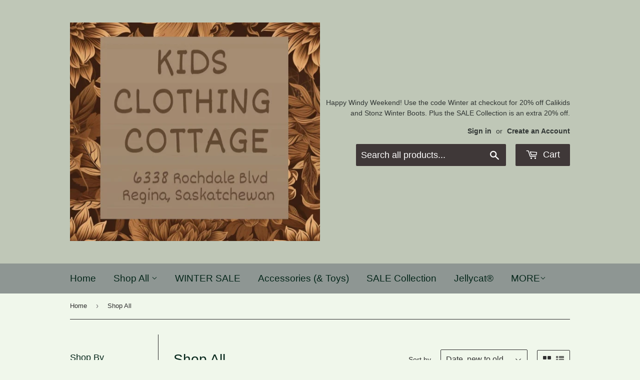

--- FILE ---
content_type: text/html; charset=utf-8
request_url: https://kidsclothingcottage.ca/collections/shop-all?page=2
body_size: 22686
content:
<!doctype html>
<!--[if lt IE 7]><html class="no-js lt-ie9 lt-ie8 lt-ie7" lang="en"> <![endif]-->
<!--[if IE 7]><html class="no-js lt-ie9 lt-ie8" lang="en"> <![endif]-->
<!--[if IE 8]><html class="no-js lt-ie9" lang="en"> <![endif]-->
<!--[if IE 9 ]><html class="ie9 no-js"> <![endif]-->
<!--[if (gt IE 9)|!(IE)]><!--> <html class="no-touch no-js"> <!--<![endif]-->
<head>
  <script>(function(H){H.className=H.className.replace(/\bno-js\b/,'js')})(document.documentElement)</script>
  <!-- Basic page needs ================================================== -->
  <meta charset="utf-8">
  <meta http-equiv="X-UA-Compatible" content="IE=edge,chrome=1">

  
  <link rel="shortcut icon" href="//kidsclothingcottage.ca/cdn/shop/files/155587_172436836108819_1923615_n_89e5a08b-66ea-41e8-8623-b27af4a8283e_32x32.jpg?v=1613234042" type="image/png" />
  

  <!-- Title and description ================================================== -->
  <title>
  Shop All &ndash; Page 2 &ndash; Kids Clothing Cottage
  </title>

  

  <!-- Product meta ================================================== -->
  <!-- /snippets/social-meta-tags.liquid -->




<meta property="og:site_name" content="Kids Clothing Cottage">
<meta property="og:url" content="https://kidsclothingcottage.ca/collections/shop-all?page=2">
<meta property="og:title" content="Shop All">
<meta property="og:type" content="product.group">
<meta property="og:description" content="Kids Clothing Cottage">

<meta property="og:image" content="http://kidsclothingcottage.ca/cdn/shop/collections/b20gs_000_2_1200x1200.jpg?v=1575578720">
<meta property="og:image:secure_url" content="https://kidsclothingcottage.ca/cdn/shop/collections/b20gs_000_2_1200x1200.jpg?v=1575578720">


<meta name="twitter:card" content="summary_large_image">
<meta name="twitter:title" content="Shop All">
<meta name="twitter:description" content="Kids Clothing Cottage">


  <!-- Helpers ================================================== -->
  <link rel="canonical" href="https://kidsclothingcottage.ca/collections/shop-all?page=2">
  <meta name="viewport" content="width=device-width,initial-scale=1">

  <!-- CSS ================================================== -->
  <link href="//kidsclothingcottage.ca/cdn/shop/t/6/assets/theme.scss.css?v=78552267556774424971768571566" rel="stylesheet" type="text/css" media="all" />

  <!-- Header hook for plugins ================================================== -->
  <script>window.performance && window.performance.mark && window.performance.mark('shopify.content_for_header.start');</script><meta name="facebook-domain-verification" content="0ummp16j1snj7i0mtfl0kngnhew4bh">
<meta id="shopify-digital-wallet" name="shopify-digital-wallet" content="/3930816630/digital_wallets/dialog">
<meta name="shopify-checkout-api-token" content="d4c7eb78fd32e04843f02ee2392e6ea0">
<link rel="alternate" type="application/atom+xml" title="Feed" href="/collections/shop-all.atom" />
<link rel="prev" href="/collections/shop-all?page=1">
<link rel="next" href="/collections/shop-all?page=3">
<link rel="alternate" type="application/json+oembed" href="https://kidsclothingcottage.ca/collections/shop-all.oembed?page=2">
<script async="async" src="/checkouts/internal/preloads.js?locale=en-CA"></script>
<link rel="preconnect" href="https://shop.app" crossorigin="anonymous">
<script async="async" src="https://shop.app/checkouts/internal/preloads.js?locale=en-CA&shop_id=3930816630" crossorigin="anonymous"></script>
<script id="shopify-features" type="application/json">{"accessToken":"d4c7eb78fd32e04843f02ee2392e6ea0","betas":["rich-media-storefront-analytics"],"domain":"kidsclothingcottage.ca","predictiveSearch":true,"shopId":3930816630,"locale":"en"}</script>
<script>var Shopify = Shopify || {};
Shopify.shop = "kids-clothing-cottage.myshopify.com";
Shopify.locale = "en";
Shopify.currency = {"active":"CAD","rate":"1.0"};
Shopify.country = "CA";
Shopify.theme = {"name":"Copy of Supply","id":127492030640,"schema_name":"Supply","schema_version":"5.0.0","theme_store_id":679,"role":"main"};
Shopify.theme.handle = "null";
Shopify.theme.style = {"id":null,"handle":null};
Shopify.cdnHost = "kidsclothingcottage.ca/cdn";
Shopify.routes = Shopify.routes || {};
Shopify.routes.root = "/";</script>
<script type="module">!function(o){(o.Shopify=o.Shopify||{}).modules=!0}(window);</script>
<script>!function(o){function n(){var o=[];function n(){o.push(Array.prototype.slice.apply(arguments))}return n.q=o,n}var t=o.Shopify=o.Shopify||{};t.loadFeatures=n(),t.autoloadFeatures=n()}(window);</script>
<script>
  window.ShopifyPay = window.ShopifyPay || {};
  window.ShopifyPay.apiHost = "shop.app\/pay";
  window.ShopifyPay.redirectState = null;
</script>
<script id="shop-js-analytics" type="application/json">{"pageType":"collection"}</script>
<script defer="defer" async type="module" src="//kidsclothingcottage.ca/cdn/shopifycloud/shop-js/modules/v2/client.init-shop-cart-sync_C5BV16lS.en.esm.js"></script>
<script defer="defer" async type="module" src="//kidsclothingcottage.ca/cdn/shopifycloud/shop-js/modules/v2/chunk.common_CygWptCX.esm.js"></script>
<script type="module">
  await import("//kidsclothingcottage.ca/cdn/shopifycloud/shop-js/modules/v2/client.init-shop-cart-sync_C5BV16lS.en.esm.js");
await import("//kidsclothingcottage.ca/cdn/shopifycloud/shop-js/modules/v2/chunk.common_CygWptCX.esm.js");

  window.Shopify.SignInWithShop?.initShopCartSync?.({"fedCMEnabled":true,"windoidEnabled":true});

</script>
<script>
  window.Shopify = window.Shopify || {};
  if (!window.Shopify.featureAssets) window.Shopify.featureAssets = {};
  window.Shopify.featureAssets['shop-js'] = {"shop-cart-sync":["modules/v2/client.shop-cart-sync_ZFArdW7E.en.esm.js","modules/v2/chunk.common_CygWptCX.esm.js"],"init-fed-cm":["modules/v2/client.init-fed-cm_CmiC4vf6.en.esm.js","modules/v2/chunk.common_CygWptCX.esm.js"],"shop-button":["modules/v2/client.shop-button_tlx5R9nI.en.esm.js","modules/v2/chunk.common_CygWptCX.esm.js"],"shop-cash-offers":["modules/v2/client.shop-cash-offers_DOA2yAJr.en.esm.js","modules/v2/chunk.common_CygWptCX.esm.js","modules/v2/chunk.modal_D71HUcav.esm.js"],"init-windoid":["modules/v2/client.init-windoid_sURxWdc1.en.esm.js","modules/v2/chunk.common_CygWptCX.esm.js"],"shop-toast-manager":["modules/v2/client.shop-toast-manager_ClPi3nE9.en.esm.js","modules/v2/chunk.common_CygWptCX.esm.js"],"init-shop-email-lookup-coordinator":["modules/v2/client.init-shop-email-lookup-coordinator_B8hsDcYM.en.esm.js","modules/v2/chunk.common_CygWptCX.esm.js"],"init-shop-cart-sync":["modules/v2/client.init-shop-cart-sync_C5BV16lS.en.esm.js","modules/v2/chunk.common_CygWptCX.esm.js"],"avatar":["modules/v2/client.avatar_BTnouDA3.en.esm.js"],"pay-button":["modules/v2/client.pay-button_FdsNuTd3.en.esm.js","modules/v2/chunk.common_CygWptCX.esm.js"],"init-customer-accounts":["modules/v2/client.init-customer-accounts_DxDtT_ad.en.esm.js","modules/v2/client.shop-login-button_C5VAVYt1.en.esm.js","modules/v2/chunk.common_CygWptCX.esm.js","modules/v2/chunk.modal_D71HUcav.esm.js"],"init-shop-for-new-customer-accounts":["modules/v2/client.init-shop-for-new-customer-accounts_ChsxoAhi.en.esm.js","modules/v2/client.shop-login-button_C5VAVYt1.en.esm.js","modules/v2/chunk.common_CygWptCX.esm.js","modules/v2/chunk.modal_D71HUcav.esm.js"],"shop-login-button":["modules/v2/client.shop-login-button_C5VAVYt1.en.esm.js","modules/v2/chunk.common_CygWptCX.esm.js","modules/v2/chunk.modal_D71HUcav.esm.js"],"init-customer-accounts-sign-up":["modules/v2/client.init-customer-accounts-sign-up_CPSyQ0Tj.en.esm.js","modules/v2/client.shop-login-button_C5VAVYt1.en.esm.js","modules/v2/chunk.common_CygWptCX.esm.js","modules/v2/chunk.modal_D71HUcav.esm.js"],"shop-follow-button":["modules/v2/client.shop-follow-button_Cva4Ekp9.en.esm.js","modules/v2/chunk.common_CygWptCX.esm.js","modules/v2/chunk.modal_D71HUcav.esm.js"],"checkout-modal":["modules/v2/client.checkout-modal_BPM8l0SH.en.esm.js","modules/v2/chunk.common_CygWptCX.esm.js","modules/v2/chunk.modal_D71HUcav.esm.js"],"lead-capture":["modules/v2/client.lead-capture_Bi8yE_yS.en.esm.js","modules/v2/chunk.common_CygWptCX.esm.js","modules/v2/chunk.modal_D71HUcav.esm.js"],"shop-login":["modules/v2/client.shop-login_D6lNrXab.en.esm.js","modules/v2/chunk.common_CygWptCX.esm.js","modules/v2/chunk.modal_D71HUcav.esm.js"],"payment-terms":["modules/v2/client.payment-terms_CZxnsJam.en.esm.js","modules/v2/chunk.common_CygWptCX.esm.js","modules/v2/chunk.modal_D71HUcav.esm.js"]};
</script>
<script>(function() {
  var isLoaded = false;
  function asyncLoad() {
    if (isLoaded) return;
    isLoaded = true;
    var urls = ["https:\/\/static.klaviyo.com\/onsite\/js\/WVn5am\/klaviyo.js?company_id=WVn5am\u0026shop=kids-clothing-cottage.myshopify.com"];
    for (var i = 0; i < urls.length; i++) {
      var s = document.createElement('script');
      s.type = 'text/javascript';
      s.async = true;
      s.src = urls[i];
      var x = document.getElementsByTagName('script')[0];
      x.parentNode.insertBefore(s, x);
    }
  };
  if(window.attachEvent) {
    window.attachEvent('onload', asyncLoad);
  } else {
    window.addEventListener('load', asyncLoad, false);
  }
})();</script>
<script id="__st">var __st={"a":3930816630,"offset":-21600,"reqid":"b18cd5af-9d5b-40ca-a5ff-64e681d9c666-1768624779","pageurl":"kidsclothingcottage.ca\/collections\/shop-all?page=2","u":"04a64d0c43df","p":"collection","rtyp":"collection","rid":82555011190};</script>
<script>window.ShopifyPaypalV4VisibilityTracking = true;</script>
<script id="captcha-bootstrap">!function(){'use strict';const t='contact',e='account',n='new_comment',o=[[t,t],['blogs',n],['comments',n],[t,'customer']],c=[[e,'customer_login'],[e,'guest_login'],[e,'recover_customer_password'],[e,'create_customer']],r=t=>t.map((([t,e])=>`form[action*='/${t}']:not([data-nocaptcha='true']) input[name='form_type'][value='${e}']`)).join(','),a=t=>()=>t?[...document.querySelectorAll(t)].map((t=>t.form)):[];function s(){const t=[...o],e=r(t);return a(e)}const i='password',u='form_key',d=['recaptcha-v3-token','g-recaptcha-response','h-captcha-response',i],f=()=>{try{return window.sessionStorage}catch{return}},m='__shopify_v',_=t=>t.elements[u];function p(t,e,n=!1){try{const o=window.sessionStorage,c=JSON.parse(o.getItem(e)),{data:r}=function(t){const{data:e,action:n}=t;return t[m]||n?{data:e,action:n}:{data:t,action:n}}(c);for(const[e,n]of Object.entries(r))t.elements[e]&&(t.elements[e].value=n);n&&o.removeItem(e)}catch(o){console.error('form repopulation failed',{error:o})}}const l='form_type',E='cptcha';function T(t){t.dataset[E]=!0}const w=window,h=w.document,L='Shopify',v='ce_forms',y='captcha';let A=!1;((t,e)=>{const n=(g='f06e6c50-85a8-45c8-87d0-21a2b65856fe',I='https://cdn.shopify.com/shopifycloud/storefront-forms-hcaptcha/ce_storefront_forms_captcha_hcaptcha.v1.5.2.iife.js',D={infoText:'Protected by hCaptcha',privacyText:'Privacy',termsText:'Terms'},(t,e,n)=>{const o=w[L][v],c=o.bindForm;if(c)return c(t,g,e,D).then(n);var r;o.q.push([[t,g,e,D],n]),r=I,A||(h.body.append(Object.assign(h.createElement('script'),{id:'captcha-provider',async:!0,src:r})),A=!0)});var g,I,D;w[L]=w[L]||{},w[L][v]=w[L][v]||{},w[L][v].q=[],w[L][y]=w[L][y]||{},w[L][y].protect=function(t,e){n(t,void 0,e),T(t)},Object.freeze(w[L][y]),function(t,e,n,w,h,L){const[v,y,A,g]=function(t,e,n){const i=e?o:[],u=t?c:[],d=[...i,...u],f=r(d),m=r(i),_=r(d.filter((([t,e])=>n.includes(e))));return[a(f),a(m),a(_),s()]}(w,h,L),I=t=>{const e=t.target;return e instanceof HTMLFormElement?e:e&&e.form},D=t=>v().includes(t);t.addEventListener('submit',(t=>{const e=I(t);if(!e)return;const n=D(e)&&!e.dataset.hcaptchaBound&&!e.dataset.recaptchaBound,o=_(e),c=g().includes(e)&&(!o||!o.value);(n||c)&&t.preventDefault(),c&&!n&&(function(t){try{if(!f())return;!function(t){const e=f();if(!e)return;const n=_(t);if(!n)return;const o=n.value;o&&e.removeItem(o)}(t);const e=Array.from(Array(32),(()=>Math.random().toString(36)[2])).join('');!function(t,e){_(t)||t.append(Object.assign(document.createElement('input'),{type:'hidden',name:u})),t.elements[u].value=e}(t,e),function(t,e){const n=f();if(!n)return;const o=[...t.querySelectorAll(`input[type='${i}']`)].map((({name:t})=>t)),c=[...d,...o],r={};for(const[a,s]of new FormData(t).entries())c.includes(a)||(r[a]=s);n.setItem(e,JSON.stringify({[m]:1,action:t.action,data:r}))}(t,e)}catch(e){console.error('failed to persist form',e)}}(e),e.submit())}));const S=(t,e)=>{t&&!t.dataset[E]&&(n(t,e.some((e=>e===t))),T(t))};for(const o of['focusin','change'])t.addEventListener(o,(t=>{const e=I(t);D(e)&&S(e,y())}));const B=e.get('form_key'),M=e.get(l),P=B&&M;t.addEventListener('DOMContentLoaded',(()=>{const t=y();if(P)for(const e of t)e.elements[l].value===M&&p(e,B);[...new Set([...A(),...v().filter((t=>'true'===t.dataset.shopifyCaptcha))])].forEach((e=>S(e,t)))}))}(h,new URLSearchParams(w.location.search),n,t,e,['guest_login'])})(!0,!0)}();</script>
<script integrity="sha256-4kQ18oKyAcykRKYeNunJcIwy7WH5gtpwJnB7kiuLZ1E=" data-source-attribution="shopify.loadfeatures" defer="defer" src="//kidsclothingcottage.ca/cdn/shopifycloud/storefront/assets/storefront/load_feature-a0a9edcb.js" crossorigin="anonymous"></script>
<script crossorigin="anonymous" defer="defer" src="//kidsclothingcottage.ca/cdn/shopifycloud/storefront/assets/shopify_pay/storefront-65b4c6d7.js?v=20250812"></script>
<script data-source-attribution="shopify.dynamic_checkout.dynamic.init">var Shopify=Shopify||{};Shopify.PaymentButton=Shopify.PaymentButton||{isStorefrontPortableWallets:!0,init:function(){window.Shopify.PaymentButton.init=function(){};var t=document.createElement("script");t.src="https://kidsclothingcottage.ca/cdn/shopifycloud/portable-wallets/latest/portable-wallets.en.js",t.type="module",document.head.appendChild(t)}};
</script>
<script data-source-attribution="shopify.dynamic_checkout.buyer_consent">
  function portableWalletsHideBuyerConsent(e){var t=document.getElementById("shopify-buyer-consent"),n=document.getElementById("shopify-subscription-policy-button");t&&n&&(t.classList.add("hidden"),t.setAttribute("aria-hidden","true"),n.removeEventListener("click",e))}function portableWalletsShowBuyerConsent(e){var t=document.getElementById("shopify-buyer-consent"),n=document.getElementById("shopify-subscription-policy-button");t&&n&&(t.classList.remove("hidden"),t.removeAttribute("aria-hidden"),n.addEventListener("click",e))}window.Shopify?.PaymentButton&&(window.Shopify.PaymentButton.hideBuyerConsent=portableWalletsHideBuyerConsent,window.Shopify.PaymentButton.showBuyerConsent=portableWalletsShowBuyerConsent);
</script>
<script data-source-attribution="shopify.dynamic_checkout.cart.bootstrap">document.addEventListener("DOMContentLoaded",(function(){function t(){return document.querySelector("shopify-accelerated-checkout-cart, shopify-accelerated-checkout")}if(t())Shopify.PaymentButton.init();else{new MutationObserver((function(e,n){t()&&(Shopify.PaymentButton.init(),n.disconnect())})).observe(document.body,{childList:!0,subtree:!0})}}));
</script>
<link id="shopify-accelerated-checkout-styles" rel="stylesheet" media="screen" href="https://kidsclothingcottage.ca/cdn/shopifycloud/portable-wallets/latest/accelerated-checkout-backwards-compat.css" crossorigin="anonymous">
<style id="shopify-accelerated-checkout-cart">
        #shopify-buyer-consent {
  margin-top: 1em;
  display: inline-block;
  width: 100%;
}

#shopify-buyer-consent.hidden {
  display: none;
}

#shopify-subscription-policy-button {
  background: none;
  border: none;
  padding: 0;
  text-decoration: underline;
  font-size: inherit;
  cursor: pointer;
}

#shopify-subscription-policy-button::before {
  box-shadow: none;
}

      </style>

<script>window.performance && window.performance.mark && window.performance.mark('shopify.content_for_header.end');</script>

  

<!--[if lt IE 9]>
<script src="//cdnjs.cloudflare.com/ajax/libs/html5shiv/3.7.2/html5shiv.min.js" type="text/javascript"></script>
<![endif]-->
<!--[if (lte IE 9) ]><script src="//kidsclothingcottage.ca/cdn/shop/t/6/assets/match-media.min.js?3844" type="text/javascript"></script><![endif]-->


  
  

  <script src="//kidsclothingcottage.ca/cdn/shop/t/6/assets/jquery-2.2.3.min.js?v=58211863146907186831635773083" type="text/javascript"></script>

  <!--[if (gt IE 9)|!(IE)]><!--><script src="//kidsclothingcottage.ca/cdn/shop/t/6/assets/lazysizes.min.js?v=8147953233334221341635773084" async="async"></script><!--<![endif]-->
  <!--[if lte IE 9]><script src="//kidsclothingcottage.ca/cdn/shop/t/6/assets/lazysizes.min.js?v=8147953233334221341635773084"></script><![endif]-->

  <!--[if (gt IE 9)|!(IE)]><!--><script src="//kidsclothingcottage.ca/cdn/shop/t/6/assets/vendor.js?v=139556961657742901381635773087" defer="defer"></script><!--<![endif]-->
  <!--[if lte IE 9]><script src="//kidsclothingcottage.ca/cdn/shop/t/6/assets/vendor.js?v=139556961657742901381635773087"></script><![endif]-->

  <!--[if (gt IE 9)|!(IE)]><!--><script src="//kidsclothingcottage.ca/cdn/shop/t/6/assets/theme.js?v=43812549650381243581635773096" defer="defer"></script><!--<![endif]-->
  <!--[if lte IE 9]><script src="//kidsclothingcottage.ca/cdn/shop/t/6/assets/theme.js?v=43812549650381243581635773096"></script><![endif]-->


<link href="https://monorail-edge.shopifysvc.com" rel="dns-prefetch">
<script>(function(){if ("sendBeacon" in navigator && "performance" in window) {try {var session_token_from_headers = performance.getEntriesByType('navigation')[0].serverTiming.find(x => x.name == '_s').description;} catch {var session_token_from_headers = undefined;}var session_cookie_matches = document.cookie.match(/_shopify_s=([^;]*)/);var session_token_from_cookie = session_cookie_matches && session_cookie_matches.length === 2 ? session_cookie_matches[1] : "";var session_token = session_token_from_headers || session_token_from_cookie || "";function handle_abandonment_event(e) {var entries = performance.getEntries().filter(function(entry) {return /monorail-edge.shopifysvc.com/.test(entry.name);});if (!window.abandonment_tracked && entries.length === 0) {window.abandonment_tracked = true;var currentMs = Date.now();var navigation_start = performance.timing.navigationStart;var payload = {shop_id: 3930816630,url: window.location.href,navigation_start,duration: currentMs - navigation_start,session_token,page_type: "collection"};window.navigator.sendBeacon("https://monorail-edge.shopifysvc.com/v1/produce", JSON.stringify({schema_id: "online_store_buyer_site_abandonment/1.1",payload: payload,metadata: {event_created_at_ms: currentMs,event_sent_at_ms: currentMs}}));}}window.addEventListener('pagehide', handle_abandonment_event);}}());</script>
<script id="web-pixels-manager-setup">(function e(e,d,r,n,o){if(void 0===o&&(o={}),!Boolean(null===(a=null===(i=window.Shopify)||void 0===i?void 0:i.analytics)||void 0===a?void 0:a.replayQueue)){var i,a;window.Shopify=window.Shopify||{};var t=window.Shopify;t.analytics=t.analytics||{};var s=t.analytics;s.replayQueue=[],s.publish=function(e,d,r){return s.replayQueue.push([e,d,r]),!0};try{self.performance.mark("wpm:start")}catch(e){}var l=function(){var e={modern:/Edge?\/(1{2}[4-9]|1[2-9]\d|[2-9]\d{2}|\d{4,})\.\d+(\.\d+|)|Firefox\/(1{2}[4-9]|1[2-9]\d|[2-9]\d{2}|\d{4,})\.\d+(\.\d+|)|Chrom(ium|e)\/(9{2}|\d{3,})\.\d+(\.\d+|)|(Maci|X1{2}).+ Version\/(15\.\d+|(1[6-9]|[2-9]\d|\d{3,})\.\d+)([,.]\d+|)( \(\w+\)|)( Mobile\/\w+|) Safari\/|Chrome.+OPR\/(9{2}|\d{3,})\.\d+\.\d+|(CPU[ +]OS|iPhone[ +]OS|CPU[ +]iPhone|CPU IPhone OS|CPU iPad OS)[ +]+(15[._]\d+|(1[6-9]|[2-9]\d|\d{3,})[._]\d+)([._]\d+|)|Android:?[ /-](13[3-9]|1[4-9]\d|[2-9]\d{2}|\d{4,})(\.\d+|)(\.\d+|)|Android.+Firefox\/(13[5-9]|1[4-9]\d|[2-9]\d{2}|\d{4,})\.\d+(\.\d+|)|Android.+Chrom(ium|e)\/(13[3-9]|1[4-9]\d|[2-9]\d{2}|\d{4,})\.\d+(\.\d+|)|SamsungBrowser\/([2-9]\d|\d{3,})\.\d+/,legacy:/Edge?\/(1[6-9]|[2-9]\d|\d{3,})\.\d+(\.\d+|)|Firefox\/(5[4-9]|[6-9]\d|\d{3,})\.\d+(\.\d+|)|Chrom(ium|e)\/(5[1-9]|[6-9]\d|\d{3,})\.\d+(\.\d+|)([\d.]+$|.*Safari\/(?![\d.]+ Edge\/[\d.]+$))|(Maci|X1{2}).+ Version\/(10\.\d+|(1[1-9]|[2-9]\d|\d{3,})\.\d+)([,.]\d+|)( \(\w+\)|)( Mobile\/\w+|) Safari\/|Chrome.+OPR\/(3[89]|[4-9]\d|\d{3,})\.\d+\.\d+|(CPU[ +]OS|iPhone[ +]OS|CPU[ +]iPhone|CPU IPhone OS|CPU iPad OS)[ +]+(10[._]\d+|(1[1-9]|[2-9]\d|\d{3,})[._]\d+)([._]\d+|)|Android:?[ /-](13[3-9]|1[4-9]\d|[2-9]\d{2}|\d{4,})(\.\d+|)(\.\d+|)|Mobile Safari.+OPR\/([89]\d|\d{3,})\.\d+\.\d+|Android.+Firefox\/(13[5-9]|1[4-9]\d|[2-9]\d{2}|\d{4,})\.\d+(\.\d+|)|Android.+Chrom(ium|e)\/(13[3-9]|1[4-9]\d|[2-9]\d{2}|\d{4,})\.\d+(\.\d+|)|Android.+(UC? ?Browser|UCWEB|U3)[ /]?(15\.([5-9]|\d{2,})|(1[6-9]|[2-9]\d|\d{3,})\.\d+)\.\d+|SamsungBrowser\/(5\.\d+|([6-9]|\d{2,})\.\d+)|Android.+MQ{2}Browser\/(14(\.(9|\d{2,})|)|(1[5-9]|[2-9]\d|\d{3,})(\.\d+|))(\.\d+|)|K[Aa][Ii]OS\/(3\.\d+|([4-9]|\d{2,})\.\d+)(\.\d+|)/},d=e.modern,r=e.legacy,n=navigator.userAgent;return n.match(d)?"modern":n.match(r)?"legacy":"unknown"}(),u="modern"===l?"modern":"legacy",c=(null!=n?n:{modern:"",legacy:""})[u],f=function(e){return[e.baseUrl,"/wpm","/b",e.hashVersion,"modern"===e.buildTarget?"m":"l",".js"].join("")}({baseUrl:d,hashVersion:r,buildTarget:u}),m=function(e){var d=e.version,r=e.bundleTarget,n=e.surface,o=e.pageUrl,i=e.monorailEndpoint;return{emit:function(e){var a=e.status,t=e.errorMsg,s=(new Date).getTime(),l=JSON.stringify({metadata:{event_sent_at_ms:s},events:[{schema_id:"web_pixels_manager_load/3.1",payload:{version:d,bundle_target:r,page_url:o,status:a,surface:n,error_msg:t},metadata:{event_created_at_ms:s}}]});if(!i)return console&&console.warn&&console.warn("[Web Pixels Manager] No Monorail endpoint provided, skipping logging."),!1;try{return self.navigator.sendBeacon.bind(self.navigator)(i,l)}catch(e){}var u=new XMLHttpRequest;try{return u.open("POST",i,!0),u.setRequestHeader("Content-Type","text/plain"),u.send(l),!0}catch(e){return console&&console.warn&&console.warn("[Web Pixels Manager] Got an unhandled error while logging to Monorail."),!1}}}}({version:r,bundleTarget:l,surface:e.surface,pageUrl:self.location.href,monorailEndpoint:e.monorailEndpoint});try{o.browserTarget=l,function(e){var d=e.src,r=e.async,n=void 0===r||r,o=e.onload,i=e.onerror,a=e.sri,t=e.scriptDataAttributes,s=void 0===t?{}:t,l=document.createElement("script"),u=document.querySelector("head"),c=document.querySelector("body");if(l.async=n,l.src=d,a&&(l.integrity=a,l.crossOrigin="anonymous"),s)for(var f in s)if(Object.prototype.hasOwnProperty.call(s,f))try{l.dataset[f]=s[f]}catch(e){}if(o&&l.addEventListener("load",o),i&&l.addEventListener("error",i),u)u.appendChild(l);else{if(!c)throw new Error("Did not find a head or body element to append the script");c.appendChild(l)}}({src:f,async:!0,onload:function(){if(!function(){var e,d;return Boolean(null===(d=null===(e=window.Shopify)||void 0===e?void 0:e.analytics)||void 0===d?void 0:d.initialized)}()){var d=window.webPixelsManager.init(e)||void 0;if(d){var r=window.Shopify.analytics;r.replayQueue.forEach((function(e){var r=e[0],n=e[1],o=e[2];d.publishCustomEvent(r,n,o)})),r.replayQueue=[],r.publish=d.publishCustomEvent,r.visitor=d.visitor,r.initialized=!0}}},onerror:function(){return m.emit({status:"failed",errorMsg:"".concat(f," has failed to load")})},sri:function(e){var d=/^sha384-[A-Za-z0-9+/=]+$/;return"string"==typeof e&&d.test(e)}(c)?c:"",scriptDataAttributes:o}),m.emit({status:"loading"})}catch(e){m.emit({status:"failed",errorMsg:(null==e?void 0:e.message)||"Unknown error"})}}})({shopId: 3930816630,storefrontBaseUrl: "https://kidsclothingcottage.ca",extensionsBaseUrl: "https://extensions.shopifycdn.com/cdn/shopifycloud/web-pixels-manager",monorailEndpoint: "https://monorail-edge.shopifysvc.com/unstable/produce_batch",surface: "storefront-renderer",enabledBetaFlags: ["2dca8a86"],webPixelsConfigList: [{"id":"shopify-app-pixel","configuration":"{}","eventPayloadVersion":"v1","runtimeContext":"STRICT","scriptVersion":"0450","apiClientId":"shopify-pixel","type":"APP","privacyPurposes":["ANALYTICS","MARKETING"]},{"id":"shopify-custom-pixel","eventPayloadVersion":"v1","runtimeContext":"LAX","scriptVersion":"0450","apiClientId":"shopify-pixel","type":"CUSTOM","privacyPurposes":["ANALYTICS","MARKETING"]}],isMerchantRequest: false,initData: {"shop":{"name":"Kids Clothing Cottage","paymentSettings":{"currencyCode":"CAD"},"myshopifyDomain":"kids-clothing-cottage.myshopify.com","countryCode":"CA","storefrontUrl":"https:\/\/kidsclothingcottage.ca"},"customer":null,"cart":null,"checkout":null,"productVariants":[],"purchasingCompany":null},},"https://kidsclothingcottage.ca/cdn","fcfee988w5aeb613cpc8e4bc33m6693e112",{"modern":"","legacy":""},{"shopId":"3930816630","storefrontBaseUrl":"https:\/\/kidsclothingcottage.ca","extensionBaseUrl":"https:\/\/extensions.shopifycdn.com\/cdn\/shopifycloud\/web-pixels-manager","surface":"storefront-renderer","enabledBetaFlags":"[\"2dca8a86\"]","isMerchantRequest":"false","hashVersion":"fcfee988w5aeb613cpc8e4bc33m6693e112","publish":"custom","events":"[[\"page_viewed\",{}],[\"collection_viewed\",{\"collection\":{\"id\":\"82555011190\",\"title\":\"Shop All\",\"productVariants\":[{\"price\":{\"amount\":7.0,\"currencyCode\":\"CAD\"},\"product\":{\"title\":\"Bubbling Epsom Soak - Hawaiian Sunrise \u003e Happy Hippo Bath Co.\",\"vendor\":\"Kids Clothing Cottage\",\"id\":\"9030645317882\",\"untranslatedTitle\":\"Bubbling Epsom Soak - Hawaiian Sunrise \u003e Happy Hippo Bath Co.\",\"url\":\"\/products\/bubbling-epsom-soak-hawaiian-sunrise-happy-hippo-bath-co\",\"type\":\"Bath\"},\"id\":\"48120992465146\",\"image\":{\"src\":\"\/\/kidsclothingcottage.ca\/cdn\/shop\/files\/1000005189_808828f8-556f-44a2-8860-5cc403733d62.webp?v=1765911872\"},\"sku\":null,\"title\":\"Default Title\",\"untranslatedTitle\":\"Default Title\"},{\"price\":{\"amount\":7.0,\"currencyCode\":\"CAD\"},\"product\":{\"title\":\"Bubbling Epsom Soak - Bubble Gum \u003e Happy Hippo Bath Co.\",\"vendor\":\"Kids Clothing Cottage\",\"id\":\"9030574211322\",\"untranslatedTitle\":\"Bubbling Epsom Soak - Bubble Gum \u003e Happy Hippo Bath Co.\",\"url\":\"\/products\/bubbling-epsom-soak-bubble-gum-happy-hippo-bath-co\",\"type\":\"Bath\"},\"id\":\"48120850055418\",\"image\":{\"src\":\"\/\/kidsclothingcottage.ca\/cdn\/shop\/files\/1000005192_cdd4c260-abc7-49d9-ba63-11ba7c8cd5ce.webp?v=1765911653\"},\"sku\":null,\"title\":\"Default Title\",\"untranslatedTitle\":\"Default Title\"},{\"price\":{\"amount\":16.0,\"currencyCode\":\"CAD\"},\"product\":{\"title\":\"Candy Shop Bubble Bath \u003e Happy Hippo Bath Co.\",\"vendor\":\"Kids Clothing Cottage\",\"id\":\"9030406963450\",\"untranslatedTitle\":\"Candy Shop Bubble Bath \u003e Happy Hippo Bath Co.\",\"url\":\"\/products\/candy-shop-bubble-bath-happy-hippo-bath-co\",\"type\":\"Bath\"},\"id\":\"48120503468282\",\"image\":{\"src\":\"\/\/kidsclothingcottage.ca\/cdn\/shop\/files\/DSCF4969.webp?v=1765909386\"},\"sku\":null,\"title\":\"Default Title\",\"untranslatedTitle\":\"Default Title\"},{\"price\":{\"amount\":28.0,\"currencyCode\":\"CAD\"},\"product\":{\"title\":\"Corded LONG ZIP CUFF Winter Waterproof Mitts \u003e Calikids (Multiple Colours)\",\"vendor\":\"Kids Clothing Cottage\",\"id\":\"9010783781114\",\"untranslatedTitle\":\"Corded LONG ZIP CUFF Winter Waterproof Mitts \u003e Calikids (Multiple Colours)\",\"url\":\"\/products\/corded-long-zip-cuff-winter-waterproof-mitts-calikids-multiple-colours\",\"type\":\"Mittens\"},\"id\":\"48004463526138\",\"image\":{\"src\":\"\/\/kidsclothingcottage.ca\/cdn\/shop\/files\/w0130_ginger_sd_1_1.webp?v=1733871182\"},\"sku\":null,\"title\":\"12-24M \/ Ginger\",\"untranslatedTitle\":\"12-24M \/ Ginger\"},{\"price\":{\"amount\":25.0,\"currencyCode\":\"CAD\"},\"product\":{\"title\":\"Baby-Toddler Waterproof Mitten\u003e Calikids (Multiple Colours)\",\"vendor\":\"Kids Clothing Cottage\",\"id\":\"9010775064826\",\"untranslatedTitle\":\"Baby-Toddler Waterproof Mitten\u003e Calikids (Multiple Colours)\",\"url\":\"\/products\/baby-toddler-waterproof-mitten-calikids-multiple-colours\",\"type\":\"Hats\"},\"id\":\"48004396646650\",\"image\":{\"src\":\"\/\/kidsclothingcottage.ca\/cdn\/shop\/files\/w2597_pink-lilac_1_2.jpg?v=1764102347\"},\"sku\":null,\"title\":\"Pink \/ 6-12m\",\"untranslatedTitle\":\"Pink \/ 6-12m\"},{\"price\":{\"amount\":18.0,\"currencyCode\":\"CAD\"},\"product\":{\"title\":\"Fleece Mitts (In 6-18 month) \u003e Calikids (Multiple Colours)\",\"vendor\":\"Kids Clothing Cottage\",\"id\":\"9010763890938\",\"untranslatedTitle\":\"Fleece Mitts (In 6-18 month) \u003e Calikids (Multiple Colours)\",\"url\":\"\/products\/fleece-mitts-in-6-18-month-calikids-multiple-colours\",\"type\":\"Hats\"},\"id\":\"48004374266106\",\"image\":{\"src\":\"\/\/kidsclothingcottage.ca\/cdn\/shop\/files\/w08089_blackberry_1.jpg?v=1764101673\"},\"sku\":null,\"title\":\"Blackberry\",\"untranslatedTitle\":\"Blackberry\"},{\"price\":{\"amount\":18.0,\"currencyCode\":\"CAD\"},\"product\":{\"title\":\"Pink Fleece Gloves \u003e Calikids\",\"vendor\":\"Kids Clothing Cottage\",\"id\":\"9010761564410\",\"untranslatedTitle\":\"Pink Fleece Gloves \u003e Calikids\",\"url\":\"\/products\/pink-fleece-gloves-calikids\",\"type\":\"Hats\"},\"id\":\"48004368859386\",\"image\":{\"src\":\"\/\/kidsclothingcottage.ca\/cdn\/shop\/files\/w2485_pink-lilac.jpg?v=1764100096\"},\"sku\":null,\"title\":\"3-5yr\",\"untranslatedTitle\":\"3-5yr\"},{\"price\":{\"amount\":18.0,\"currencyCode\":\"CAD\"},\"product\":{\"title\":\"Lavender Fleece Gloves \u003e Calikids\",\"vendor\":\"Kids Clothing Cottage\",\"id\":\"9010760909050\",\"untranslatedTitle\":\"Lavender Fleece Gloves \u003e Calikids\",\"url\":\"\/products\/lavender-fleece-gloves-calikids\",\"type\":\"Hats\"},\"id\":\"48004367778042\",\"image\":{\"src\":\"\/\/kidsclothingcottage.ca\/cdn\/shop\/files\/w2485_lavender2_1.jpg?v=1764099993\"},\"sku\":null,\"title\":\"3-5yr\",\"untranslatedTitle\":\"3-5yr\"},{\"price\":{\"amount\":30.0,\"currencyCode\":\"CAD\"},\"product\":{\"title\":\"Fleece Teddy Bear Balaclava (built in neck warmer) \u003e Calikids (Multiple Colours)\",\"vendor\":\"Kids Clothing Cottage\",\"id\":\"9010753863930\",\"untranslatedTitle\":\"Fleece Teddy Bear Balaclava (built in neck warmer) \u003e Calikids (Multiple Colours)\",\"url\":\"\/products\/fleece-teddy-bear-balaclava-built-in-neck-warmer-calikids-multiple-colours\",\"type\":\"Hats\"},\"id\":\"48004348018938\",\"image\":{\"src\":\"\/\/kidsclothingcottage.ca\/cdn\/shop\/files\/w2520_blackberry_1_1.jpg?v=1764097694\"},\"sku\":null,\"title\":\"Blackberry\",\"untranslatedTitle\":\"Blackberry\"},{\"price\":{\"amount\":27.0,\"currencyCode\":\"CAD\"},\"product\":{\"title\":\"Knit Dino Balaclava (built in neck warmer) \u003e Calikids (Multiple Colours)\",\"vendor\":\"Kids Clothing Cottage\",\"id\":\"9010750324986\",\"untranslatedTitle\":\"Knit Dino Balaclava (built in neck warmer) \u003e Calikids (Multiple Colours)\",\"url\":\"\/products\/knit-dino-balaclave-calikids-multiple-colours\",\"type\":\"Hats\"},\"id\":\"48004336255226\",\"image\":{\"src\":\"\/\/kidsclothingcottage.ca\/cdn\/shop\/files\/w2505_morel.jpg?v=1764097030\"},\"sku\":null,\"title\":\"Morel \/ Infant 9-24 month\",\"untranslatedTitle\":\"Morel \/ Infant 9-24 month\"},{\"price\":{\"amount\":28.0,\"currencyCode\":\"CAD\"},\"product\":{\"title\":\"Double Pom Knit Hat (Baby 0-3 Month only) \u003e Calikids (Multiple Colours)\",\"vendor\":\"Kids Clothing Cottage\",\"id\":\"9010747867386\",\"untranslatedTitle\":\"Double Pom Knit Hat (Baby 0-3 Month only) \u003e Calikids (Multiple Colours)\",\"url\":\"\/products\/black-ink-soft-knit-hat-with-ear-covers-calikids-1\",\"type\":\"Hats\"},\"id\":\"48004330127610\",\"image\":{\"src\":\"\/\/kidsclothingcottage.ca\/cdn\/shop\/files\/w2501_nostalgic-rose_1.jpg?v=1764095962\"},\"sku\":null,\"title\":\"Nostalgic Rose\",\"untranslatedTitle\":\"Nostalgic Rose\"},{\"price\":{\"amount\":28.0,\"currencyCode\":\"CAD\"},\"product\":{\"title\":\"Black Ink Soft Knit Hat with Ear Covers  \u003e Calikids (6-10yr)\",\"vendor\":\"Kids Clothing Cottage\",\"id\":\"9010746622202\",\"untranslatedTitle\":\"Black Ink Soft Knit Hat with Ear Covers  \u003e Calikids (6-10yr)\",\"url\":\"\/products\/black-ink-soft-knit-hat-with-ear-covers-calikids\",\"type\":\"Hats\"},\"id\":\"48004315480314\",\"image\":{\"src\":\"\/\/kidsclothingcottage.ca\/cdn\/shop\/files\/w2509_black-ink.jpg?v=1764095245\"},\"sku\":null,\"title\":\"9-24m\",\"untranslatedTitle\":\"9-24m\"},{\"price\":{\"amount\":28.0,\"currencyCode\":\"CAD\"},\"product\":{\"title\":\"Black 'WINDPROOF' Knit Pom Hat in 6-10 yr  \u003e Calikids\",\"vendor\":\"Kids Clothing Cottage\",\"id\":\"9010743542010\",\"untranslatedTitle\":\"Black 'WINDPROOF' Knit Pom Hat in 6-10 yr  \u003e Calikids\",\"url\":\"\/products\/black-windproof-knit-pom-hat-in-6-10-yr-calikids\",\"type\":\"Hats\"},\"id\":\"48004307747066\",\"image\":{\"src\":\"\/\/kidsclothingcottage.ca\/cdn\/shop\/files\/w2508_black-ink_1.jpg?v=1764094460\"},\"sku\":null,\"title\":\"Default Title\",\"untranslatedTitle\":\"Default Title\"},{\"price\":{\"amount\":22.0,\"currencyCode\":\"CAD\"},\"product\":{\"title\":\"Haakaa Freeze-N-Feed Mini Combo - Oat Feeder + Pea Green Tray\",\"vendor\":\"Kids Clothing Cottage\",\"id\":\"9007149711610\",\"untranslatedTitle\":\"Haakaa Freeze-N-Feed Mini Combo - Oat Feeder + Pea Green Tray\",\"url\":\"\/products\/haaka-freeze-n-feed-mini-combo\",\"type\":\"Bath\"},\"id\":\"47985751261434\",\"image\":{\"src\":\"\/\/kidsclothingcottage.ca\/cdn\/shop\/files\/BHK154-Freeze-N-FeedMiniCombo-images-CN-14_1500x_600x600_c16e0811-fcf2-4ecd-8f5c-890d58967db4.webp?v=1763529850\"},\"sku\":null,\"title\":\"Default Title\",\"untranslatedTitle\":\"Default Title\"},{\"price\":{\"amount\":16.0,\"currencyCode\":\"CAD\"},\"product\":{\"title\":\"Noüka Brush and Comb Set\",\"vendor\":\"Kids Clothing Cottage\",\"id\":\"9007149252858\",\"untranslatedTitle\":\"Noüka Brush and Comb Set\",\"url\":\"\/products\/nouka-brush-and-comb-set\",\"type\":\"Bath\"},\"id\":\"47985750376698\",\"image\":{\"src\":\"\/\/kidsclothingcottage.ca\/cdn\/shop\/files\/Untitleddesign_600x600_91812711-07e1-4679-a839-2861c3c1c843.webp?v=1763529440\"},\"sku\":null,\"title\":\"Default Title\",\"untranslatedTitle\":\"Default Title\"},{\"price\":{\"amount\":20.0,\"currencyCode\":\"CAD\"},\"product\":{\"title\":\"Noüka Stacking Cups - Bloom\",\"vendor\":\"Kids Clothing Cottage\",\"id\":\"9007147548922\",\"untranslatedTitle\":\"Noüka Stacking Cups - Bloom\",\"url\":\"\/products\/nouka-stacking-cups-bloom\",\"type\":\"Bath\"},\"id\":\"47985733304570\",\"image\":{\"src\":\"\/\/kidsclothingcottage.ca\/cdn\/shop\/files\/S2224_600x600_d8ef9395-c07e-44f7-bdb0-7826d108291a.webp?v=1763529183\"},\"sku\":null,\"title\":\"Default Title\",\"untranslatedTitle\":\"Default Title\"},{\"price\":{\"amount\":16.0,\"currencyCode\":\"CAD\"},\"product\":{\"title\":\"Noüka Bear Bath Toy Set- Leaf\",\"vendor\":\"Kids Clothing Cottage\",\"id\":\"9007126872314\",\"untranslatedTitle\":\"Noüka Bear Bath Toy Set- Leaf\",\"url\":\"\/products\/nouka-bear-bath-toy-set-leaf\",\"type\":\"Bath\"},\"id\":\"47985495605498\",\"image\":{\"src\":\"\/\/kidsclothingcottage.ca\/cdn\/shop\/files\/bear1_600x600_644ef25f-b1b7-43b3-8799-e0bd3c3a4c77.webp?v=1763528775\"},\"sku\":null,\"title\":\"Default Title\",\"untranslatedTitle\":\"Default Title\"},{\"price\":{\"amount\":16.0,\"currencyCode\":\"CAD\"},\"product\":{\"title\":\"Noüka Bear Bath Toy Set- Dusty\",\"vendor\":\"Kids Clothing Cottage\",\"id\":\"9007121268986\",\"untranslatedTitle\":\"Noüka Bear Bath Toy Set- Dusty\",\"url\":\"\/products\/nouka-bear-bath-toy-set-dusty\",\"type\":\"Bath\"},\"id\":\"47985420599546\",\"image\":{\"src\":\"\/\/kidsclothingcottage.ca\/cdn\/shop\/files\/bear2_600x600_e9158ac4-bd53-4e0a-b7e6-c9408477c20b.webp?v=1763528509\"},\"sku\":null,\"title\":\"Default Title\",\"untranslatedTitle\":\"Default Title\"},{\"price\":{\"amount\":25.0,\"currencyCode\":\"CAD\"},\"product\":{\"title\":\"Noüka Safari Animal Bath Toys - Soft Safari\",\"vendor\":\"Kids Clothing Cottage\",\"id\":\"9007095087354\",\"untranslatedTitle\":\"Noüka Safari Animal Bath Toys - Soft Safari\",\"url\":\"\/products\/nouka-safari-animal-bath-toys-soft-safari\",\"type\":\"Bath\"},\"id\":\"47985071423738\",\"image\":{\"src\":\"\/\/kidsclothingcottage.ca\/cdn\/shop\/files\/y4mGTnujehKn-wxX3N_UFJ8i7inwUckqN75HZtMXkygNtAo3EeWaQOwbb1KZaFM8EOjpKGVt9YzS_aZJ-1AqQmEK2Mh5b_ytK_rml3HJvfo-xpW9wXhfEF6cx5DjAV1rVSTcL-3wsER1gzRJsmwJwcSZZ6kVMnUg6WuPTIrypZxDKKzTd--yUvb.webp?v=1763527768\"},\"sku\":null,\"title\":\"Default Title\",\"untranslatedTitle\":\"Default Title\"},{\"price\":{\"amount\":25.0,\"currencyCode\":\"CAD\"},\"product\":{\"title\":\"Noüka Farm Animal Bath Toys - Sky\",\"vendor\":\"Kids Clothing Cottage\",\"id\":\"9007071625466\",\"untranslatedTitle\":\"Noüka Farm Animal Bath Toys - Sky\",\"url\":\"\/products\/nouka-farm-animal-bath-toys-sky\",\"type\":\"Bath\"},\"id\":\"47984836444410\",\"image\":{\"src\":\"\/\/kidsclothingcottage.ca\/cdn\/shop\/files\/MicrosoftTeams-image_123_600x600_3c623d92-155d-46ae-9afb-cc0987672942.webp?v=1763527502\"},\"sku\":null,\"title\":\"Default Title\",\"untranslatedTitle\":\"Default Title\"},{\"price\":{\"amount\":25.0,\"currencyCode\":\"CAD\"},\"product\":{\"title\":\"Noüka Animal Bath Toys - Canada Collection\",\"vendor\":\"Kids Clothing Cottage\",\"id\":\"9007058813178\",\"untranslatedTitle\":\"Noüka Animal Bath Toys - Canada Collection\",\"url\":\"\/products\/nouka-animal-bath-toys-canada-collection\",\"type\":\"Bath\"},\"id\":\"47984697016570\",\"image\":{\"src\":\"\/\/kidsclothingcottage.ca\/cdn\/shop\/files\/12_2_600x600_aba534e7-18bf-4d57-bf16-3555bfd0bd87.webp?v=1763527165\"},\"sku\":null,\"title\":\"Default Title\",\"untranslatedTitle\":\"Default Title\"},{\"price\":{\"amount\":25.0,\"currencyCode\":\"CAD\"},\"product\":{\"title\":\"Noüka Animal Bath Toys - Woodland Collection\",\"vendor\":\"Kids Clothing Cottage\",\"id\":\"9007001370874\",\"untranslatedTitle\":\"Noüka Animal Bath Toys - Woodland Collection\",\"url\":\"\/products\/nouka-animal-bath-toys-_-woodland-collection\",\"type\":\"Bath\"},\"id\":\"47983983788282\",\"image\":{\"src\":\"\/\/kidsclothingcottage.ca\/cdn\/shop\/files\/15_2_600x600_c3ffa689-0ee0-43ca-a598-f45854d0b66e.webp?v=1763526157\"},\"sku\":null,\"title\":\"Default Title\",\"untranslatedTitle\":\"Default Title\"},{\"price\":{\"amount\":20.0,\"currencyCode\":\"CAD\"},\"product\":{\"title\":\"Bamboo Lovey with Clip \u003e KINDEREN\",\"vendor\":\"Kids Clothing Cottage\",\"id\":\"9006663827706\",\"untranslatedTitle\":\"Bamboo Lovey with Clip \u003e KINDEREN\",\"url\":\"\/products\/bamboo-lovey-with-clip-kinderen\",\"type\":\"Blankets, Swaddles\"},\"id\":\"47979816288506\",\"image\":{\"src\":\"\/\/kidsclothingcottage.ca\/cdn\/shop\/files\/sm_IQD2g_a1db41c4-f2e1-4281-934a-b9e159b94e04.webp?v=1763500688\"},\"sku\":null,\"title\":\"Swift Current\",\"untranslatedTitle\":\"Swift Current\"},{\"price\":{\"amount\":37.0,\"currencyCode\":\"CAD\"},\"product\":{\"title\":\"Autumn Waffle Bamboo Convertible Footie Sleeper \u003e KINDEREN\",\"vendor\":\"Kids Clothing Cottage\",\"id\":\"9006567817466\",\"untranslatedTitle\":\"Autumn Waffle Bamboo Convertible Footie Sleeper \u003e KINDEREN\",\"url\":\"\/products\/autumn-waffle-bamboo-convertible-footie-sleeper-kinderen\",\"type\":\"Sleeper\"},\"id\":\"47979338203386\",\"image\":{\"src\":\"\/\/kidsclothingcottage.ca\/cdn\/shop\/files\/image7.webp?v=1763489526\"},\"sku\":null,\"title\":\"Newborn\",\"untranslatedTitle\":\"Newborn\"}]}}]]"});</script><script>
  window.ShopifyAnalytics = window.ShopifyAnalytics || {};
  window.ShopifyAnalytics.meta = window.ShopifyAnalytics.meta || {};
  window.ShopifyAnalytics.meta.currency = 'CAD';
  var meta = {"products":[{"id":9030645317882,"gid":"gid:\/\/shopify\/Product\/9030645317882","vendor":"Kids Clothing Cottage","type":"Bath","handle":"bubbling-epsom-soak-hawaiian-sunrise-happy-hippo-bath-co","variants":[{"id":48120992465146,"price":700,"name":"Bubbling Epsom Soak - Hawaiian Sunrise \u003e Happy Hippo Bath Co.","public_title":null,"sku":null}],"remote":false},{"id":9030574211322,"gid":"gid:\/\/shopify\/Product\/9030574211322","vendor":"Kids Clothing Cottage","type":"Bath","handle":"bubbling-epsom-soak-bubble-gum-happy-hippo-bath-co","variants":[{"id":48120850055418,"price":700,"name":"Bubbling Epsom Soak - Bubble Gum \u003e Happy Hippo Bath Co.","public_title":null,"sku":null}],"remote":false},{"id":9030406963450,"gid":"gid:\/\/shopify\/Product\/9030406963450","vendor":"Kids Clothing Cottage","type":"Bath","handle":"candy-shop-bubble-bath-happy-hippo-bath-co","variants":[{"id":48120503468282,"price":1600,"name":"Candy Shop Bubble Bath \u003e Happy Hippo Bath Co.","public_title":null,"sku":null}],"remote":false},{"id":9010783781114,"gid":"gid:\/\/shopify\/Product\/9010783781114","vendor":"Kids Clothing Cottage","type":"Mittens","handle":"corded-long-zip-cuff-winter-waterproof-mitts-calikids-multiple-colours","variants":[{"id":48004463526138,"price":2800,"name":"Corded LONG ZIP CUFF Winter Waterproof Mitts \u003e Calikids (Multiple Colours) - 12-24M \/ Ginger","public_title":"12-24M \/ Ginger","sku":null},{"id":48004463558906,"price":2800,"name":"Corded LONG ZIP CUFF Winter Waterproof Mitts \u003e Calikids (Multiple Colours) - 12-24M \/ Plum","public_title":"12-24M \/ Plum","sku":null},{"id":48004463591674,"price":2800,"name":"Corded LONG ZIP CUFF Winter Waterproof Mitts \u003e Calikids (Multiple Colours) - 12-24M \/ Blackberry","public_title":"12-24M \/ Blackberry","sku":null},{"id":48004463624442,"price":2800,"name":"Corded LONG ZIP CUFF Winter Waterproof Mitts \u003e Calikids (Multiple Colours) - 12-24M \/ Denim Blue","public_title":"12-24M \/ Denim Blue","sku":null},{"id":48004463657210,"price":2800,"name":"Corded LONG ZIP CUFF Winter Waterproof Mitts \u003e Calikids (Multiple Colours) - 12-24M \/ Charcoal","public_title":"12-24M \/ Charcoal","sku":null},{"id":48004463689978,"price":2800,"name":"Corded LONG ZIP CUFF Winter Waterproof Mitts \u003e Calikids (Multiple Colours) - 12-24M \/ Black","public_title":"12-24M \/ Black","sku":null},{"id":48004463722746,"price":2800,"name":"Corded LONG ZIP CUFF Winter Waterproof Mitts \u003e Calikids (Multiple Colours) - 12-24M \/ Blush","public_title":"12-24M \/ Blush","sku":null},{"id":48004463755514,"price":2800,"name":"Corded LONG ZIP CUFF Winter Waterproof Mitts \u003e Calikids (Multiple Colours) - 12-24M \/ Coffee Brown","public_title":"12-24M \/ Coffee Brown","sku":null},{"id":48004463788282,"price":2800,"name":"Corded LONG ZIP CUFF Winter Waterproof Mitts \u003e Calikids (Multiple Colours) - 12-24M \/ Pink","public_title":"12-24M \/ Pink","sku":null},{"id":48004463821050,"price":2800,"name":"Corded LONG ZIP CUFF Winter Waterproof Mitts \u003e Calikids (Multiple Colours) - 12-24M \/ Rose","public_title":"12-24M \/ Rose","sku":null},{"id":48004463853818,"price":2800,"name":"Corded LONG ZIP CUFF Winter Waterproof Mitts \u003e Calikids (Multiple Colours) - 2-4YR \/ Ginger","public_title":"2-4YR \/ Ginger","sku":null},{"id":48004463886586,"price":2800,"name":"Corded LONG ZIP CUFF Winter Waterproof Mitts \u003e Calikids (Multiple Colours) - 2-4YR \/ Plum","public_title":"2-4YR \/ Plum","sku":null},{"id":48004463919354,"price":2800,"name":"Corded LONG ZIP CUFF Winter Waterproof Mitts \u003e Calikids (Multiple Colours) - 2-4YR \/ Blackberry","public_title":"2-4YR \/ Blackberry","sku":null},{"id":48004463952122,"price":2800,"name":"Corded LONG ZIP CUFF Winter Waterproof Mitts \u003e Calikids (Multiple Colours) - 2-4YR \/ Denim Blue","public_title":"2-4YR \/ Denim Blue","sku":null},{"id":48004463984890,"price":2800,"name":"Corded LONG ZIP CUFF Winter Waterproof Mitts \u003e Calikids (Multiple Colours) - 2-4YR \/ Charcoal","public_title":"2-4YR \/ Charcoal","sku":null},{"id":48004464017658,"price":2800,"name":"Corded LONG ZIP CUFF Winter Waterproof Mitts \u003e Calikids (Multiple Colours) - 2-4YR \/ Black","public_title":"2-4YR \/ Black","sku":null},{"id":48004464050426,"price":2800,"name":"Corded LONG ZIP CUFF Winter Waterproof Mitts \u003e Calikids (Multiple Colours) - 2-4YR \/ Blush","public_title":"2-4YR \/ Blush","sku":null},{"id":48004464083194,"price":2800,"name":"Corded LONG ZIP CUFF Winter Waterproof Mitts \u003e Calikids (Multiple Colours) - 2-4YR \/ Coffee Brown","public_title":"2-4YR \/ Coffee Brown","sku":null},{"id":48004464115962,"price":2800,"name":"Corded LONG ZIP CUFF Winter Waterproof Mitts \u003e Calikids (Multiple Colours) - 2-4YR \/ Pink","public_title":"2-4YR \/ Pink","sku":null},{"id":48004464148730,"price":2800,"name":"Corded LONG ZIP CUFF Winter Waterproof Mitts \u003e Calikids (Multiple Colours) - 2-4YR \/ Rose","public_title":"2-4YR \/ Rose","sku":null},{"id":48004464181498,"price":2800,"name":"Corded LONG ZIP CUFF Winter Waterproof Mitts \u003e Calikids (Multiple Colours) - 4-6YR \/ Ginger","public_title":"4-6YR \/ Ginger","sku":null},{"id":48004464214266,"price":2800,"name":"Corded LONG ZIP CUFF Winter Waterproof Mitts \u003e Calikids (Multiple Colours) - 4-6YR \/ Plum","public_title":"4-6YR \/ Plum","sku":null},{"id":48004464247034,"price":2800,"name":"Corded LONG ZIP CUFF Winter Waterproof Mitts \u003e Calikids (Multiple Colours) - 4-6YR \/ Blackberry","public_title":"4-6YR \/ Blackberry","sku":null},{"id":48004464279802,"price":2800,"name":"Corded LONG ZIP CUFF Winter Waterproof Mitts \u003e Calikids (Multiple Colours) - 4-6YR \/ Denim Blue","public_title":"4-6YR \/ Denim Blue","sku":null},{"id":48004464312570,"price":2800,"name":"Corded LONG ZIP CUFF Winter Waterproof Mitts \u003e Calikids (Multiple Colours) - 4-6YR \/ Charcoal","public_title":"4-6YR \/ Charcoal","sku":null},{"id":48004464345338,"price":2800,"name":"Corded LONG ZIP CUFF Winter Waterproof Mitts \u003e Calikids (Multiple Colours) - 4-6YR \/ Black","public_title":"4-6YR \/ Black","sku":null},{"id":48004464378106,"price":2800,"name":"Corded LONG ZIP CUFF Winter Waterproof Mitts \u003e Calikids (Multiple Colours) - 4-6YR \/ Blush","public_title":"4-6YR \/ Blush","sku":null},{"id":48004464410874,"price":2800,"name":"Corded LONG ZIP CUFF Winter Waterproof Mitts \u003e Calikids (Multiple Colours) - 4-6YR \/ Coffee Brown","public_title":"4-6YR \/ Coffee Brown","sku":null},{"id":48004464443642,"price":2800,"name":"Corded LONG ZIP CUFF Winter Waterproof Mitts \u003e Calikids (Multiple Colours) - 4-6YR \/ Pink","public_title":"4-6YR \/ Pink","sku":null},{"id":48004464476410,"price":2800,"name":"Corded LONG ZIP CUFF Winter Waterproof Mitts \u003e Calikids (Multiple Colours) - 4-6YR \/ Rose","public_title":"4-6YR \/ Rose","sku":null},{"id":48004464509178,"price":2800,"name":"Corded LONG ZIP CUFF Winter Waterproof Mitts \u003e Calikids (Multiple Colours) - 6+YR \/ Ginger","public_title":"6+YR \/ Ginger","sku":null},{"id":48004464541946,"price":2800,"name":"Corded LONG ZIP CUFF Winter Waterproof Mitts \u003e Calikids (Multiple Colours) - 6+YR \/ Plum","public_title":"6+YR \/ Plum","sku":null},{"id":48004464574714,"price":2800,"name":"Corded LONG ZIP CUFF Winter Waterproof Mitts \u003e Calikids (Multiple Colours) - 6+YR \/ Blackberry","public_title":"6+YR \/ Blackberry","sku":null},{"id":48004464607482,"price":2800,"name":"Corded LONG ZIP CUFF Winter Waterproof Mitts \u003e Calikids (Multiple Colours) - 6+YR \/ Denim Blue","public_title":"6+YR \/ Denim Blue","sku":null},{"id":48004464640250,"price":2800,"name":"Corded LONG ZIP CUFF Winter Waterproof Mitts \u003e Calikids (Multiple Colours) - 6+YR \/ Charcoal","public_title":"6+YR \/ Charcoal","sku":null},{"id":48004464673018,"price":2800,"name":"Corded LONG ZIP CUFF Winter Waterproof Mitts \u003e Calikids (Multiple Colours) - 6+YR \/ Black","public_title":"6+YR \/ Black","sku":null},{"id":48004464705786,"price":2800,"name":"Corded LONG ZIP CUFF Winter Waterproof Mitts \u003e Calikids (Multiple Colours) - 6+YR \/ Blush","public_title":"6+YR \/ Blush","sku":null},{"id":48004464738554,"price":2800,"name":"Corded LONG ZIP CUFF Winter Waterproof Mitts \u003e Calikids (Multiple Colours) - 6+YR \/ Coffee Brown","public_title":"6+YR \/ Coffee Brown","sku":null},{"id":48004464771322,"price":2800,"name":"Corded LONG ZIP CUFF Winter Waterproof Mitts \u003e Calikids (Multiple Colours) - 6+YR \/ Pink","public_title":"6+YR \/ Pink","sku":null},{"id":48004464804090,"price":2800,"name":"Corded LONG ZIP CUFF Winter Waterproof Mitts \u003e Calikids (Multiple Colours) - 6+YR \/ Rose","public_title":"6+YR \/ Rose","sku":null}],"remote":false},{"id":9010775064826,"gid":"gid:\/\/shopify\/Product\/9010775064826","vendor":"Kids Clothing Cottage","type":"Hats","handle":"baby-toddler-waterproof-mitten-calikids-multiple-colours","variants":[{"id":48004396646650,"price":2500,"name":"Baby-Toddler Waterproof Mitten\u003e Calikids (Multiple Colours) - Pink \/ 6-12m","public_title":"Pink \/ 6-12m","sku":null},{"id":48004399268090,"price":2500,"name":"Baby-Toddler Waterproof Mitten\u003e Calikids (Multiple Colours) - Pink \/ 12-24m","public_title":"Pink \/ 12-24m","sku":null},{"id":48004396679418,"price":2500,"name":"Baby-Toddler Waterproof Mitten\u003e Calikids (Multiple Colours) - Black \/ 6-12m","public_title":"Black \/ 6-12m","sku":null},{"id":48004399300858,"price":2500,"name":"Baby-Toddler Waterproof Mitten\u003e Calikids (Multiple Colours) - Black \/ 12-24m","public_title":"Black \/ 12-24m","sku":null},{"id":48004396613882,"price":2500,"name":"Baby-Toddler Waterproof Mitten\u003e Calikids (Multiple Colours) - Blackberry \/ 6-12m","public_title":"Blackberry \/ 6-12m","sku":null},{"id":48004399333626,"price":2500,"name":"Baby-Toddler Waterproof Mitten\u003e Calikids (Multiple Colours) - Blackberry \/ 12-24m","public_title":"Blackberry \/ 12-24m","sku":null}],"remote":false},{"id":9010763890938,"gid":"gid:\/\/shopify\/Product\/9010763890938","vendor":"Kids Clothing Cottage","type":"Hats","handle":"fleece-mitts-in-6-18-month-calikids-multiple-colours","variants":[{"id":48004374266106,"price":1800,"name":"Fleece Mitts (In 6-18 month) \u003e Calikids (Multiple Colours) - Blackberry","public_title":"Blackberry","sku":null},{"id":48004374298874,"price":1800,"name":"Fleece Mitts (In 6-18 month) \u003e Calikids (Multiple Colours) - Pink","public_title":"Pink","sku":null},{"id":48004374331642,"price":1800,"name":"Fleece Mitts (In 6-18 month) \u003e Calikids (Multiple Colours) - Black","public_title":"Black","sku":null},{"id":48004374364410,"price":1800,"name":"Fleece Mitts (In 6-18 month) \u003e Calikids (Multiple Colours) - Navy","public_title":"Navy","sku":null}],"remote":false},{"id":9010761564410,"gid":"gid:\/\/shopify\/Product\/9010761564410","vendor":"Kids Clothing Cottage","type":"Hats","handle":"pink-fleece-gloves-calikids","variants":[{"id":48004368859386,"price":1800,"name":"Pink Fleece Gloves \u003e Calikids - 3-5yr","public_title":"3-5yr","sku":null},{"id":48004368892154,"price":1800,"name":"Pink Fleece Gloves \u003e Calikids - 5-8yr","public_title":"5-8yr","sku":null}],"remote":false},{"id":9010760909050,"gid":"gid:\/\/shopify\/Product\/9010760909050","vendor":"Kids Clothing Cottage","type":"Hats","handle":"lavender-fleece-gloves-calikids","variants":[{"id":48004367778042,"price":1800,"name":"Lavender Fleece Gloves \u003e Calikids - 3-5yr","public_title":"3-5yr","sku":null},{"id":48004367810810,"price":1800,"name":"Lavender Fleece Gloves \u003e Calikids - 5-8yr","public_title":"5-8yr","sku":null}],"remote":false},{"id":9010753863930,"gid":"gid:\/\/shopify\/Product\/9010753863930","vendor":"Kids Clothing Cottage","type":"Hats","handle":"fleece-teddy-bear-balaclava-built-in-neck-warmer-calikids-multiple-colours","variants":[{"id":48004348018938,"price":3000,"name":"Fleece Teddy Bear Balaclava (built in neck warmer) \u003e Calikids (Multiple Colours) - Blackberry","public_title":"Blackberry","sku":null},{"id":48004348084474,"price":3000,"name":"Fleece Teddy Bear Balaclava (built in neck warmer) \u003e Calikids (Multiple Colours) - Pink","public_title":"Pink","sku":null},{"id":48004348150010,"price":3000,"name":"Fleece Teddy Bear Balaclava (built in neck warmer) \u003e Calikids (Multiple Colours) - Lavender","public_title":"Lavender","sku":null},{"id":48004354179322,"price":3000,"name":"Fleece Teddy Bear Balaclava (built in neck warmer) \u003e Calikids (Multiple Colours) - Cloud-Beige","public_title":"Cloud-Beige","sku":null}],"remote":false},{"id":9010750324986,"gid":"gid:\/\/shopify\/Product\/9010750324986","vendor":"Kids Clothing Cottage","type":"Hats","handle":"knit-dino-balaclave-calikids-multiple-colours","variants":[{"id":48004336255226,"price":2700,"name":"Knit Dino Balaclava (built in neck warmer) \u003e Calikids (Multiple Colours) - Morel \/ Infant 9-24 month","public_title":"Morel \/ Infant 9-24 month","sku":null},{"id":48004341399802,"price":2700,"name":"Knit Dino Balaclava (built in neck warmer) \u003e Calikids (Multiple Colours) - Morel \/ Toddler 2-5 year","public_title":"Morel \/ Toddler 2-5 year","sku":null},{"id":48004336320762,"price":2700,"name":"Knit Dino Balaclava (built in neck warmer) \u003e Calikids (Multiple Colours) - Dusty Orchid \/ Infant 9-24 month","public_title":"Dusty Orchid \/ Infant 9-24 month","sku":null},{"id":48004341432570,"price":2700,"name":"Knit Dino Balaclava (built in neck warmer) \u003e Calikids (Multiple Colours) - Dusty Orchid \/ Toddler 2-5 year","public_title":"Dusty Orchid \/ Toddler 2-5 year","sku":null},{"id":48004336287994,"price":2700,"name":"Knit Dino Balaclava (built in neck warmer) \u003e Calikids (Multiple Colours) - Black Ink \/ Infant 9-24 month","public_title":"Black Ink \/ Infant 9-24 month","sku":null},{"id":48004341465338,"price":2700,"name":"Knit Dino Balaclava (built in neck warmer) \u003e Calikids (Multiple Colours) - Black Ink \/ Toddler 2-5 year","public_title":"Black Ink \/ Toddler 2-5 year","sku":null}],"remote":false},{"id":9010747867386,"gid":"gid:\/\/shopify\/Product\/9010747867386","vendor":"Kids Clothing Cottage","type":"Hats","handle":"black-ink-soft-knit-hat-with-ear-covers-calikids-1","variants":[{"id":48004330127610,"price":2800,"name":"Double Pom Knit Hat (Baby 0-3 Month only) \u003e Calikids (Multiple Colours) - Nostalgic Rose","public_title":"Nostalgic Rose","sku":null},{"id":48004330160378,"price":2800,"name":"Double Pom Knit Hat (Baby 0-3 Month only) \u003e Calikids (Multiple Colours) - Black Ink","public_title":"Black Ink","sku":null},{"id":48004330193146,"price":2800,"name":"Double Pom Knit Hat (Baby 0-3 Month only) \u003e Calikids (Multiple Colours) - Rose Dust","public_title":"Rose Dust","sku":null}],"remote":false},{"id":9010746622202,"gid":"gid:\/\/shopify\/Product\/9010746622202","vendor":"Kids Clothing Cottage","type":"Hats","handle":"black-ink-soft-knit-hat-with-ear-covers-calikids","variants":[{"id":48004315480314,"price":2800,"name":"Black Ink Soft Knit Hat with Ear Covers  \u003e Calikids (6-10yr) - 9-24m","public_title":"9-24m","sku":null},{"id":48004315513082,"price":2800,"name":"Black Ink Soft Knit Hat with Ear Covers  \u003e Calikids (6-10yr) - 2-5 yr","public_title":"2-5 yr","sku":null},{"id":48004315545850,"price":2800,"name":"Black Ink Soft Knit Hat with Ear Covers  \u003e Calikids (6-10yr) - 6-10yr","public_title":"6-10yr","sku":null}],"remote":false},{"id":9010743542010,"gid":"gid:\/\/shopify\/Product\/9010743542010","vendor":"Kids Clothing Cottage","type":"Hats","handle":"black-windproof-knit-pom-hat-in-6-10-yr-calikids","variants":[{"id":48004307747066,"price":2800,"name":"Black 'WINDPROOF' Knit Pom Hat in 6-10 yr  \u003e Calikids","public_title":null,"sku":null}],"remote":false},{"id":9007149711610,"gid":"gid:\/\/shopify\/Product\/9007149711610","vendor":"Kids Clothing Cottage","type":"Bath","handle":"haaka-freeze-n-feed-mini-combo","variants":[{"id":47985751261434,"price":2200,"name":"Haakaa Freeze-N-Feed Mini Combo - Oat Feeder + Pea Green Tray","public_title":null,"sku":null}],"remote":false},{"id":9007149252858,"gid":"gid:\/\/shopify\/Product\/9007149252858","vendor":"Kids Clothing Cottage","type":"Bath","handle":"nouka-brush-and-comb-set","variants":[{"id":47985750376698,"price":1600,"name":"Noüka Brush and Comb Set","public_title":null,"sku":null}],"remote":false},{"id":9007147548922,"gid":"gid:\/\/shopify\/Product\/9007147548922","vendor":"Kids Clothing Cottage","type":"Bath","handle":"nouka-stacking-cups-bloom","variants":[{"id":47985733304570,"price":2000,"name":"Noüka Stacking Cups - Bloom","public_title":null,"sku":null}],"remote":false},{"id":9007126872314,"gid":"gid:\/\/shopify\/Product\/9007126872314","vendor":"Kids Clothing Cottage","type":"Bath","handle":"nouka-bear-bath-toy-set-leaf","variants":[{"id":47985495605498,"price":1600,"name":"Noüka Bear Bath Toy Set- Leaf","public_title":null,"sku":null}],"remote":false},{"id":9007121268986,"gid":"gid:\/\/shopify\/Product\/9007121268986","vendor":"Kids Clothing Cottage","type":"Bath","handle":"nouka-bear-bath-toy-set-dusty","variants":[{"id":47985420599546,"price":1600,"name":"Noüka Bear Bath Toy Set- Dusty","public_title":null,"sku":null}],"remote":false},{"id":9007095087354,"gid":"gid:\/\/shopify\/Product\/9007095087354","vendor":"Kids Clothing Cottage","type":"Bath","handle":"nouka-safari-animal-bath-toys-soft-safari","variants":[{"id":47985071423738,"price":2500,"name":"Noüka Safari Animal Bath Toys - Soft Safari","public_title":null,"sku":null}],"remote":false},{"id":9007071625466,"gid":"gid:\/\/shopify\/Product\/9007071625466","vendor":"Kids Clothing Cottage","type":"Bath","handle":"nouka-farm-animal-bath-toys-sky","variants":[{"id":47984836444410,"price":2500,"name":"Noüka Farm Animal Bath Toys - Sky","public_title":null,"sku":null}],"remote":false},{"id":9007058813178,"gid":"gid:\/\/shopify\/Product\/9007058813178","vendor":"Kids Clothing Cottage","type":"Bath","handle":"nouka-animal-bath-toys-canada-collection","variants":[{"id":47984697016570,"price":2500,"name":"Noüka Animal Bath Toys - Canada Collection","public_title":null,"sku":null}],"remote":false},{"id":9007001370874,"gid":"gid:\/\/shopify\/Product\/9007001370874","vendor":"Kids Clothing Cottage","type":"Bath","handle":"nouka-animal-bath-toys-_-woodland-collection","variants":[{"id":47983983788282,"price":2500,"name":"Noüka Animal Bath Toys - Woodland Collection","public_title":null,"sku":null}],"remote":false},{"id":9006663827706,"gid":"gid:\/\/shopify\/Product\/9006663827706","vendor":"Kids Clothing Cottage","type":"Blankets, Swaddles","handle":"bamboo-lovey-with-clip-kinderen","variants":[{"id":47979816288506,"price":2000,"name":"Bamboo Lovey with Clip \u003e KINDEREN - Swift Current","public_title":"Swift Current","sku":null},{"id":47979816321274,"price":2000,"name":"Bamboo Lovey with Clip \u003e KINDEREN - Emerald Lake","public_title":"Emerald Lake","sku":null}],"remote":false},{"id":9006567817466,"gid":"gid:\/\/shopify\/Product\/9006567817466","vendor":"Kids Clothing Cottage","type":"Sleeper","handle":"autumn-waffle-bamboo-convertible-footie-sleeper-kinderen","variants":[{"id":47979338203386,"price":3700,"name":"Autumn Waffle Bamboo Convertible Footie Sleeper \u003e KINDEREN - Newborn","public_title":"Newborn","sku":null},{"id":47979338236154,"price":3700,"name":"Autumn Waffle Bamboo Convertible Footie Sleeper \u003e KINDEREN - 0-3M","public_title":"0-3M","sku":null},{"id":47979338268922,"price":3700,"name":"Autumn Waffle Bamboo Convertible Footie Sleeper \u003e KINDEREN - 3-6m","public_title":"3-6m","sku":null},{"id":47979338301690,"price":3700,"name":"Autumn Waffle Bamboo Convertible Footie Sleeper \u003e KINDEREN - 6-12m","public_title":"6-12m","sku":null},{"id":47979338334458,"price":3700,"name":"Autumn Waffle Bamboo Convertible Footie Sleeper \u003e KINDEREN - 12-18m","public_title":"12-18m","sku":null},{"id":47979338367226,"price":3700,"name":"Autumn Waffle Bamboo Convertible Footie Sleeper \u003e KINDEREN - 18-24m","public_title":"18-24m","sku":null},{"id":47979338399994,"price":3700,"name":"Autumn Waffle Bamboo Convertible Footie Sleeper \u003e KINDEREN - 2T","public_title":"2T","sku":null}],"remote":false}],"page":{"pageType":"collection","resourceType":"collection","resourceId":82555011190,"requestId":"b18cd5af-9d5b-40ca-a5ff-64e681d9c666-1768624779"}};
  for (var attr in meta) {
    window.ShopifyAnalytics.meta[attr] = meta[attr];
  }
</script>
<script class="analytics">
  (function () {
    var customDocumentWrite = function(content) {
      var jquery = null;

      if (window.jQuery) {
        jquery = window.jQuery;
      } else if (window.Checkout && window.Checkout.$) {
        jquery = window.Checkout.$;
      }

      if (jquery) {
        jquery('body').append(content);
      }
    };

    var hasLoggedConversion = function(token) {
      if (token) {
        return document.cookie.indexOf('loggedConversion=' + token) !== -1;
      }
      return false;
    }

    var setCookieIfConversion = function(token) {
      if (token) {
        var twoMonthsFromNow = new Date(Date.now());
        twoMonthsFromNow.setMonth(twoMonthsFromNow.getMonth() + 2);

        document.cookie = 'loggedConversion=' + token + '; expires=' + twoMonthsFromNow;
      }
    }

    var trekkie = window.ShopifyAnalytics.lib = window.trekkie = window.trekkie || [];
    if (trekkie.integrations) {
      return;
    }
    trekkie.methods = [
      'identify',
      'page',
      'ready',
      'track',
      'trackForm',
      'trackLink'
    ];
    trekkie.factory = function(method) {
      return function() {
        var args = Array.prototype.slice.call(arguments);
        args.unshift(method);
        trekkie.push(args);
        return trekkie;
      };
    };
    for (var i = 0; i < trekkie.methods.length; i++) {
      var key = trekkie.methods[i];
      trekkie[key] = trekkie.factory(key);
    }
    trekkie.load = function(config) {
      trekkie.config = config || {};
      trekkie.config.initialDocumentCookie = document.cookie;
      var first = document.getElementsByTagName('script')[0];
      var script = document.createElement('script');
      script.type = 'text/javascript';
      script.onerror = function(e) {
        var scriptFallback = document.createElement('script');
        scriptFallback.type = 'text/javascript';
        scriptFallback.onerror = function(error) {
                var Monorail = {
      produce: function produce(monorailDomain, schemaId, payload) {
        var currentMs = new Date().getTime();
        var event = {
          schema_id: schemaId,
          payload: payload,
          metadata: {
            event_created_at_ms: currentMs,
            event_sent_at_ms: currentMs
          }
        };
        return Monorail.sendRequest("https://" + monorailDomain + "/v1/produce", JSON.stringify(event));
      },
      sendRequest: function sendRequest(endpointUrl, payload) {
        // Try the sendBeacon API
        if (window && window.navigator && typeof window.navigator.sendBeacon === 'function' && typeof window.Blob === 'function' && !Monorail.isIos12()) {
          var blobData = new window.Blob([payload], {
            type: 'text/plain'
          });

          if (window.navigator.sendBeacon(endpointUrl, blobData)) {
            return true;
          } // sendBeacon was not successful

        } // XHR beacon

        var xhr = new XMLHttpRequest();

        try {
          xhr.open('POST', endpointUrl);
          xhr.setRequestHeader('Content-Type', 'text/plain');
          xhr.send(payload);
        } catch (e) {
          console.log(e);
        }

        return false;
      },
      isIos12: function isIos12() {
        return window.navigator.userAgent.lastIndexOf('iPhone; CPU iPhone OS 12_') !== -1 || window.navigator.userAgent.lastIndexOf('iPad; CPU OS 12_') !== -1;
      }
    };
    Monorail.produce('monorail-edge.shopifysvc.com',
      'trekkie_storefront_load_errors/1.1',
      {shop_id: 3930816630,
      theme_id: 127492030640,
      app_name: "storefront",
      context_url: window.location.href,
      source_url: "//kidsclothingcottage.ca/cdn/s/trekkie.storefront.cd680fe47e6c39ca5d5df5f0a32d569bc48c0f27.min.js"});

        };
        scriptFallback.async = true;
        scriptFallback.src = '//kidsclothingcottage.ca/cdn/s/trekkie.storefront.cd680fe47e6c39ca5d5df5f0a32d569bc48c0f27.min.js';
        first.parentNode.insertBefore(scriptFallback, first);
      };
      script.async = true;
      script.src = '//kidsclothingcottage.ca/cdn/s/trekkie.storefront.cd680fe47e6c39ca5d5df5f0a32d569bc48c0f27.min.js';
      first.parentNode.insertBefore(script, first);
    };
    trekkie.load(
      {"Trekkie":{"appName":"storefront","development":false,"defaultAttributes":{"shopId":3930816630,"isMerchantRequest":null,"themeId":127492030640,"themeCityHash":"14878339195684502593","contentLanguage":"en","currency":"CAD","eventMetadataId":"4a95d945-c6dc-483b-865c-90b8656d7375"},"isServerSideCookieWritingEnabled":true,"monorailRegion":"shop_domain","enabledBetaFlags":["65f19447"]},"Session Attribution":{},"S2S":{"facebookCapiEnabled":false,"source":"trekkie-storefront-renderer","apiClientId":580111}}
    );

    var loaded = false;
    trekkie.ready(function() {
      if (loaded) return;
      loaded = true;

      window.ShopifyAnalytics.lib = window.trekkie;

      var originalDocumentWrite = document.write;
      document.write = customDocumentWrite;
      try { window.ShopifyAnalytics.merchantGoogleAnalytics.call(this); } catch(error) {};
      document.write = originalDocumentWrite;

      window.ShopifyAnalytics.lib.page(null,{"pageType":"collection","resourceType":"collection","resourceId":82555011190,"requestId":"b18cd5af-9d5b-40ca-a5ff-64e681d9c666-1768624779","shopifyEmitted":true});

      var match = window.location.pathname.match(/checkouts\/(.+)\/(thank_you|post_purchase)/)
      var token = match? match[1]: undefined;
      if (!hasLoggedConversion(token)) {
        setCookieIfConversion(token);
        window.ShopifyAnalytics.lib.track("Viewed Product Category",{"currency":"CAD","category":"Collection: shop-all","collectionName":"shop-all","collectionId":82555011190,"nonInteraction":true},undefined,undefined,{"shopifyEmitted":true});
      }
    });


        var eventsListenerScript = document.createElement('script');
        eventsListenerScript.async = true;
        eventsListenerScript.src = "//kidsclothingcottage.ca/cdn/shopifycloud/storefront/assets/shop_events_listener-3da45d37.js";
        document.getElementsByTagName('head')[0].appendChild(eventsListenerScript);

})();</script>
<script
  defer
  src="https://kidsclothingcottage.ca/cdn/shopifycloud/perf-kit/shopify-perf-kit-3.0.4.min.js"
  data-application="storefront-renderer"
  data-shop-id="3930816630"
  data-render-region="gcp-us-central1"
  data-page-type="collection"
  data-theme-instance-id="127492030640"
  data-theme-name="Supply"
  data-theme-version="5.0.0"
  data-monorail-region="shop_domain"
  data-resource-timing-sampling-rate="10"
  data-shs="true"
  data-shs-beacon="true"
  data-shs-export-with-fetch="true"
  data-shs-logs-sample-rate="1"
  data-shs-beacon-endpoint="https://kidsclothingcottage.ca/api/collect"
></script>
</head>

<body id="shop-all" class="template-collection" >

  <div id="shopify-section-header" class="shopify-section header-section"><header class="site-header" role="banner" data-section-id="header" data-section-type="header-section">
  <div class="wrapper">

    <div class="grid--full">
      <div class="grid-item large--one-half">
        
          <div class="h1 header-logo" itemscope itemtype="http://schema.org/Organization">
        
          
          

          <a href="/" itemprop="url">
            <div class="lazyload__image-wrapper no-js header-logo__image" style="max-width:px;">
              <div style="padding-top:87.44098205854579%;">
                <img class="lazyload js"
                  data-src="//kidsclothingcottage.ca/cdn/shop/files/IMG_20251005_090922_459_{width}x.jpg?v=1759677057"
                  data-widths="[180, 360, 540, 720, 900, 1080, 1296, 1512, 1728, 2048]"
                  data-aspectratio="1.1436285097192225"
                  data-sizes="auto"
                  alt="Kids Clothing Cottage"
                  style="width:px;">
              </div>
            </div>
            <noscript>
              
              <img src="//kidsclothingcottage.ca/cdn/shop/files/IMG_20251005_090922_459_small.jpg?v=1759677057"
                srcset="//kidsclothingcottage.ca/cdn/shop/files/IMG_20251005_090922_459_small.jpg?v=1759677057 1x, //kidsclothingcottage.ca/cdn/shop/files/IMG_20251005_090922_459.jpg?v=1759677057 2x"
                alt="Kids Clothing Cottage"
                itemprop="logo"
                style="max-width:px;">
            </noscript>
          </a>
          
        
          </div>
        
      </div>

      <div class="grid-item large--one-half text-center large--text-right">
        
          <div class="site-header--text-links">
            
              

                <p>Happy Windy Weekend! Use the code Winter at checkout for 20% off Calikids and Stonz Winter Boots.  Plus the SALE Collection is an extra 20% off.</p>

              
            

            
              <span class="site-header--meta-links medium-down--hide">
                
                  <a href="/account/login" id="customer_login_link">Sign in</a>
                  <span class="site-header--spacer">or</span>
                  <a href="/account/register" id="customer_register_link">Create an Account</a>
                
              </span>
            
          </div>

          <br class="medium-down--hide">
        

        <form action="/search" method="get" class="search-bar" role="search">
  <input type="hidden" name="type" value="product">

  <input type="search" name="q" value="" placeholder="Search all products..." aria-label="Search all products...">
  <button type="submit" class="search-bar--submit icon-fallback-text">
    <span class="icon icon-search" aria-hidden="true"></span>
    <span class="fallback-text">Search</span>
  </button>
</form>


        <a href="/cart" class="header-cart-btn cart-toggle">
          <span class="icon icon-cart"></span>
          Cart <span class="cart-count cart-badge--desktop hidden-count">0</span>
        </a>
      </div>
    </div>

  </div>
</header>

<div id="mobileNavBar">
  <div class="display-table-cell">
    <button class="menu-toggle mobileNavBar-link" aria-controls="navBar" aria-expanded="false"><span class="icon icon-hamburger" aria-hidden="true"></span>Menu</button>
  </div>
  <div class="display-table-cell">
    <a href="/cart" class="cart-toggle mobileNavBar-link">
      <span class="icon icon-cart"></span>
      Cart <span class="cart-count hidden-count">0</span>
    </a>
  </div>
</div>

<nav class="nav-bar" id="navBar" role="navigation">
  <div class="wrapper">
    <form action="/search" method="get" class="search-bar" role="search">
  <input type="hidden" name="type" value="product">

  <input type="search" name="q" value="" placeholder="Search all products..." aria-label="Search all products...">
  <button type="submit" class="search-bar--submit icon-fallback-text">
    <span class="icon icon-search" aria-hidden="true"></span>
    <span class="fallback-text">Search</span>
  </button>
</form>

    <ul class="mobile-nav" id="MobileNav">
  
  
    
      <li>
        <a
          href="/"
          class="mobile-nav--link"
          data-meganav-type="child"
          >
            Home 
        </a>
      </li>
    
  
    
      
      <li 
        class="mobile-nav--has-dropdown mobile-nav--active"
        aria-haspopup="true">
        <a
          href="/collections/shop-all"
          class="mobile-nav--link"
          data-meganav-type="parent"
          aria-controls="MenuParent-2"
          aria-expanded="false"
          aria-current="page">
            Shop All
            <span class="icon icon-arrow-down" aria-hidden="true"></span>
        </a>
        <ul
          id="MenuParent-2"
          class="mobile-nav--dropdown "
          data-meganav-dropdown>
          
            
              <li class="mobile-nav--active">
                <a
                  href="/collections/shop-all"
                  class="mobile-nav--link"
                  data-meganav-type="child"
                  aria-current="page">
                    Shop All
                </a>
              </li>
            
          
            
              <li>
                <a
                  href="/collections/apparel"
                  class="mobile-nav--link"
                  data-meganav-type="child"
                  >
                    Apparel
                </a>
              </li>
            
          
            
              <li>
                <a
                  href="/collections/underwear"
                  class="mobile-nav--link"
                  data-meganav-type="child"
                  >
                    Basics - Underwear, Socks &amp; Tights
                </a>
              </li>
            
          
            
              <li>
                <a
                  href="/collections/pajamas"
                  class="mobile-nav--link"
                  data-meganav-type="child"
                  >
                    Sleepwear - Pajamas, Sleepers &amp; Sleep Sacs
                </a>
              </li>
            
          
            
              <li>
                <a
                  href="/collections/swimwear"
                  class="mobile-nav--link"
                  data-meganav-type="child"
                  >
                    Swimwear
                </a>
              </li>
            
          
            
              <li>
                <a
                  href="/collections/outerwear"
                  class="mobile-nav--link"
                  data-meganav-type="child"
                  >
                    Outerwear 
                </a>
              </li>
            
          
            
              <li>
                <a
                  href="/collections/footwear"
                  class="mobile-nav--link"
                  data-meganav-type="child"
                  >
                    Footwear
                </a>
              </li>
            
          
            
              <li>
                <a
                  href="/collections/accessories-and-toys"
                  class="mobile-nav--link"
                  data-meganav-type="child"
                  >
                    Toys and Accessories
                </a>
              </li>
            
          
            
              <li>
                <a
                  href="/collections/baby"
                  class="mobile-nav--link"
                  data-meganav-type="child"
                  >
                    Baby and Toddler
                </a>
              </li>
            
          
            
              <li>
                <a
                  href="/collections/boys"
                  class="mobile-nav--link"
                  data-meganav-type="child"
                  >
                    Boys 
                </a>
              </li>
            
          
            
              <li>
                <a
                  href="/collections/girls"
                  class="mobile-nav--link"
                  data-meganav-type="child"
                  >
                    Girls
                </a>
              </li>
            
          
        </ul>
      </li>
    
  
    
      <li>
        <a
          href="/collections/boxing-day-sale"
          class="mobile-nav--link"
          data-meganav-type="child"
          >
            WINTER SALE
        </a>
      </li>
    
  
    
      <li>
        <a
          href="/collections/accessories-and-toys"
          class="mobile-nav--link"
          data-meganav-type="child"
          >
            Accessories (&amp; Toys)
        </a>
      </li>
    
  
    
      <li>
        <a
          href="/collections/sale-collection"
          class="mobile-nav--link"
          data-meganav-type="child"
          >
            SALE Collection 
        </a>
      </li>
    
  
    
      <li>
        <a
          href="/collections/jellycat%C2%AE"
          class="mobile-nav--link"
          data-meganav-type="child"
          >
            Jellycat®
        </a>
      </li>
    
  
    
      <li>
        <a
          href="/collections"
          class="mobile-nav--link"
          data-meganav-type="child"
          >
            Collections
        </a>
      </li>
    
  

  
    
      <li class="customer-navlink large--hide"><a href="/account/login" id="customer_login_link">Sign in</a></li>
      <li class="customer-navlink large--hide"><a href="/account/register" id="customer_register_link">Create an Account</a></li>
    
  
</ul>

    <ul class="site-nav" id="AccessibleNav">
  
  
    
      <li>
        <a
          href="/"
          class="site-nav--link"
          data-meganav-type="child"
          >
            Home 
        </a>
      </li>
    
  
    
      
      <li 
        class="site-nav--has-dropdown site-nav--active"
        aria-haspopup="true">
        <a
          href="/collections/shop-all"
          class="site-nav--link"
          data-meganav-type="parent"
          aria-controls="MenuParent-2"
          aria-expanded="false"
          aria-current="page">
            Shop All
            <span class="icon icon-arrow-down" aria-hidden="true"></span>
        </a>
        <ul
          id="MenuParent-2"
          class="site-nav--dropdown "
          data-meganav-dropdown>
          
            
              <li class="site-nav--active">
                <a
                  href="/collections/shop-all"
                  class="site-nav--link"
                  data-meganav-type="child"
                  aria-current="page"
                  tabindex="-1">
                    Shop All
                </a>
              </li>
            
          
            
              <li>
                <a
                  href="/collections/apparel"
                  class="site-nav--link"
                  data-meganav-type="child"
                  
                  tabindex="-1">
                    Apparel
                </a>
              </li>
            
          
            
              <li>
                <a
                  href="/collections/underwear"
                  class="site-nav--link"
                  data-meganav-type="child"
                  
                  tabindex="-1">
                    Basics - Underwear, Socks &amp; Tights
                </a>
              </li>
            
          
            
              <li>
                <a
                  href="/collections/pajamas"
                  class="site-nav--link"
                  data-meganav-type="child"
                  
                  tabindex="-1">
                    Sleepwear - Pajamas, Sleepers &amp; Sleep Sacs
                </a>
              </li>
            
          
            
              <li>
                <a
                  href="/collections/swimwear"
                  class="site-nav--link"
                  data-meganav-type="child"
                  
                  tabindex="-1">
                    Swimwear
                </a>
              </li>
            
          
            
              <li>
                <a
                  href="/collections/outerwear"
                  class="site-nav--link"
                  data-meganav-type="child"
                  
                  tabindex="-1">
                    Outerwear 
                </a>
              </li>
            
          
            
              <li>
                <a
                  href="/collections/footwear"
                  class="site-nav--link"
                  data-meganav-type="child"
                  
                  tabindex="-1">
                    Footwear
                </a>
              </li>
            
          
            
              <li>
                <a
                  href="/collections/accessories-and-toys"
                  class="site-nav--link"
                  data-meganav-type="child"
                  
                  tabindex="-1">
                    Toys and Accessories
                </a>
              </li>
            
          
            
              <li>
                <a
                  href="/collections/baby"
                  class="site-nav--link"
                  data-meganav-type="child"
                  
                  tabindex="-1">
                    Baby and Toddler
                </a>
              </li>
            
          
            
              <li>
                <a
                  href="/collections/boys"
                  class="site-nav--link"
                  data-meganav-type="child"
                  
                  tabindex="-1">
                    Boys 
                </a>
              </li>
            
          
            
              <li>
                <a
                  href="/collections/girls"
                  class="site-nav--link"
                  data-meganav-type="child"
                  
                  tabindex="-1">
                    Girls
                </a>
              </li>
            
          
        </ul>
      </li>
    
  
    
      <li>
        <a
          href="/collections/boxing-day-sale"
          class="site-nav--link"
          data-meganav-type="child"
          >
            WINTER SALE
        </a>
      </li>
    
  
    
      <li>
        <a
          href="/collections/accessories-and-toys"
          class="site-nav--link"
          data-meganav-type="child"
          >
            Accessories (&amp; Toys)
        </a>
      </li>
    
  
    
      <li>
        <a
          href="/collections/sale-collection"
          class="site-nav--link"
          data-meganav-type="child"
          >
            SALE Collection 
        </a>
      </li>
    
  
    
      <li>
        <a
          href="/collections/jellycat%C2%AE"
          class="site-nav--link"
          data-meganav-type="child"
          >
            Jellycat®
        </a>
      </li>
    
  
    
      <li>
        <a
          href="/collections"
          class="site-nav--link"
          data-meganav-type="child"
          >
            Collections
        </a>
      </li>
    
  

  
    
      <li class="customer-navlink large--hide"><a href="/account/login" id="customer_login_link">Sign in</a></li>
      <li class="customer-navlink large--hide"><a href="/account/register" id="customer_register_link">Create an Account</a></li>
    
  
</ul>
  </div>
</nav>


</div>

  <main class="wrapper main-content" role="main">

    

<div id="shopify-section-collection-template" class="shopify-section collection-template-section">








<nav class="breadcrumb" role="navigation" aria-label="breadcrumbs">
  <a href="/" title="Back to the frontpage">Home</a>

  

    <span class="divider" aria-hidden="true">&rsaquo;</span>

    
      <span>Shop All</span>
    

  
</nav>






<div id="CollectionSection" data-section-id="collection-template" data-section-type="collection-template">
  <div class="grid grid-border">

    
    <aside class="sidebar grid-item large--one-fifth collection-filters" id="collectionFilters">
      


  <h2 class="h3">Shop By</h2>
  

    
    <ul>
      

      
      
        
        
        

        
          
            <li><a href="/collections/shop-all/accessories" title="Show products matching tag Accessories">Accessories</a></li>
          
        
      
        
        
        

        
          
            <li><a href="/collections/shop-all/adult" title="Show products matching tag Adult">Adult</a></li>
          
        
      
        
        
        

        
          
            <li><a href="/collections/shop-all/apparel" title="Show products matching tag Apparel">Apparel</a></li>
          
        
      
        
        
        

        
          
            <li><a href="/collections/shop-all/baby-toddler" title="Show products matching tag Baby &amp; Toddler">Baby & Toddler</a></li>
          
        
      
        
        
        

        
          
            <li><a href="/collections/shop-all/bath" title="Show products matching tag Bath">Bath</a></li>
          
        
      
        
        
        

        
          
            <li><a href="/collections/shop-all/bibs" title="Show products matching tag Bibs">Bibs</a></li>
          
        
      
        
        
        

        
          
            <li><a href="/collections/shop-all/blankets-swaddles" title="Show products matching tag Blankets-Swaddles">Blankets-Swaddles</a></li>
          
        
      
        
        
        

        
          
            <li><a href="/collections/shop-all/blue-seven-kitzberg" title="Show products matching tag Blue Seven - Kitzberg">Blue Seven - Kitzberg</a></li>
          
        
      
        
        
        

        
          
            <li><a href="/collections/shop-all/book" title="Show products matching tag Book">Book</a></li>
          
        
      
        
        
        

        
          
            <li><a href="/collections/shop-all/books-to-bed" title="Show products matching tag Books to Bed">Books to Bed</a></li>
          
        
      
        
        
        

        
          
            <li><a href="/collections/shop-all/boys" title="Show products matching tag Boys">Boys</a></li>
          
        
      
        
        
        

        
          
            <li><a href="/collections/shop-all/buzz-patch" title="Show products matching tag Buzz Patch">Buzz Patch</a></li>
          
        
      
        
        
        

        
          
            <li><a href="/collections/shop-all/calikids" title="Show products matching tag Calikids">Calikids</a></li>
          
        
      
        
        
        

        
          
            <li><a href="/collections/shop-all/cienta-sneakers" title="Show products matching tag Cienta Sneakers">Cienta Sneakers</a></li>
          
        
      
        
        
        

        
          
            <li><a href="/collections/shop-all/daily-seven" title="Show products matching tag Daily Seven">Daily Seven</a></li>
          
        
      
        
        
        

        
          
            <li><a href="/collections/shop-all/deux-par-deux" title="Show products matching tag Deux Par Deux">Deux Par Deux</a></li>
          
        
      
        
        
        

        
          
            <li><a href="/collections/shop-all/dirkje" title="Show products matching tag Dirkje">Dirkje</a></li>
          
        
      
        
        
        

        
          
            <li><a href="/collections/shop-all/dishes-utensils" title="Show products matching tag Dishes &amp; Utensils">Dishes & Utensils</a></li>
          
        
      
        
        
        

        
          
            <li><a href="/collections/shop-all/dresses" title="Show products matching tag Dresses">Dresses</a></li>
          
        
      
        
        
        

        
          
            <li><a href="/collections/shop-all/feeding" title="Show products matching tag Feeding">Feeding</a></li>
          
        
      
        
        
        

        
          
            <li><a href="/collections/shop-all/fixoni" title="Show products matching tag Fixoni">Fixoni</a></li>
          
        
      
        
        
        

        
          
            <li><a href="/collections/shop-all/footwear" title="Show products matching tag Footwear">Footwear</a></li>
          
        
      
        
        
        

        
          
            <li><a href="/collections/shop-all/ganz" title="Show products matching tag Ganz">Ganz</a></li>
          
        
      
        
        
        

        
          
            <li><a href="/collections/shop-all/girls" title="Show products matching tag Girls">Girls</a></li>
          
        
      
        
        
        

        
          
            <li><a href="/collections/shop-all/gloves-mittens" title="Show products matching tag Gloves &amp; Mittens">Gloves & Mittens</a></li>
          
        
      
        
        
        

        
          
            <li><a href="/collections/shop-all/good-luck-sock" title="Show products matching tag Good Luck Sock">Good Luck Sock</a></li>
          
        
      
        
        
        

        
          
            <li><a href="/collections/shop-all/happy-hippo" title="Show products matching tag Happy Hippo">Happy Hippo</a></li>
          
        
      
        
        
        

        
          
            <li><a href="/collections/shop-all/hats" title="Show products matching tag Hats">Hats</a></li>
          
        
      
        
        
        

        
          
            <li><a href="/collections/shop-all/headband" title="Show products matching tag Headband">Headband</a></li>
          
        
      
        
        
        

        
          
            <li><a href="/collections/shop-all/headster" title="Show products matching tag Headster">Headster</a></li>
          
        
      
        
        
        

        
          
            <li><a href="/collections/shop-all/health-and-wellness" title="Show products matching tag Health and Wellness">Health and Wellness</a></li>
          
        
      
        
        
        

        
          
            <li><a href="/collections/shop-all/ipanema" title="Show products matching tag Ipanema">Ipanema</a></li>
          
        
      
        
        
        

        
          
            <li><a href="/collections/shop-all/jacket" title="Show products matching tag Jacket">Jacket</a></li>
          
        
      
        
        
        

        
          
            <li><a href="/collections/shop-all/jan-jul" title="Show products matching tag Jan &amp; Jul">Jan & Jul</a></li>
          
        
      
        
        
        

        
          
            <li><a href="/collections/shop-all/jellycat" title="Show products matching tag Jellycat">Jellycat</a></li>
          
        
      
        
        
        

        
          
            <li><a href="/collections/shop-all/k-b-jewelry" title="Show products matching tag K&amp;B Jewelry">K&B Jewelry</a></li>
          
        
      
        
        
        

        
          
            <li><a href="/collections/shop-all/kinderen" title="Show products matching tag KINDEREN">KINDEREN</a></li>
          
        
      
        
        
        

        
          
            <li><a href="/collections/shop-all/koko-noko" title="Show products matching tag Koko Noko">Koko Noko</a></li>
          
        
      
        
        
        

        
          
            <li><a href="/collections/shop-all/l-p-apparel" title="Show products matching tag L&amp;P Apparel">L&P Apparel</a></li>
          
        
      
        
        
        

        
          
            <li><a href="/collections/shop-all/lulujo" title="Show products matching tag Lulujo">Lulujo</a></li>
          
        
      
        
        
        

        
          
            <li><a href="/collections/shop-all/mary-meyer" title="Show products matching tag Mary Meyer">Mary Meyer</a></li>
          
        
      
        
        
        

        
          
            <li><a href="/collections/shop-all/miss-moo-wellness" title="Show products matching tag Miss Moo Wellness">Miss Moo Wellness</a></li>
          
        
      
        
        
        

        
          
            <li><a href="/collections/shop-all/nano" title="Show products matching tag Nano">Nano</a></li>
          
        
      
        
        
        

        
          
            <li><a href="/collections/shop-all/nano-basics" title="Show products matching tag Nano Basics">Nano Basics</a></li>
          
        
      
        
        
        

        
          
            <li><a href="/collections/shop-all/no-way-monday" title="Show products matching tag No Way Monday">No Way Monday</a></li>
          
        
      
        
        
        

        
          
            <li><a href="/collections/shop-all/nouka" title="Show products matching tag Noüka">Noüka</a></li>
          
        
      
        
        
        

        
          
            <li><a href="/collections/shop-all/outerwear" title="Show products matching tag Outerwear">Outerwear</a></li>
          
        
      
        
        
        

        
          
            <li><a href="/collections/shop-all/pacifier" title="Show products matching tag Pacifier">Pacifier</a></li>
          
        
      
        
        
        

        
          
            <li><a href="/collections/shop-all/pajamas" title="Show products matching tag Pajamas">Pajamas</a></li>
          
        
      
        
        
        

        
          
            <li><a href="/collections/shop-all/pants" title="Show products matching tag Pants">Pants</a></li>
          
        
      
        
        
        

        
          
            <li><a href="/collections/shop-all/pico-tattoos" title="Show products matching tag Pico Tattoos">Pico Tattoos</a></li>
          
        
      
        
        
        

        
          
            <li><a href="/collections/shop-all/piggy-bank" title="Show products matching tag Piggy Bank">Piggy Bank</a></li>
          
        
      
        
        
        

        
          
            <li><a href="/collections/shop-all/piggy-paint" title="Show products matching tag Piggy Paint">Piggy Paint</a></li>
          
        
      
        
        
        

        
          
            <li><a href="/collections/shop-all/pure-hazelwood" title="Show products matching tag Pure Hazelwood">Pure Hazelwood</a></li>
          
        
      
        
        
        

        
          
            <li><a href="/collections/shop-all/raz-baby" title="Show products matching tag Raz-Baby">Raz-Baby</a></li>
          
        
      
        
        
        

        
          
            <li><a href="/collections/shop-all/re-play" title="Show products matching tag Re-Play">Re-Play</a></li>
          
        
      
        
        
        

        
          
            <li><a href="/collections/shop-all/robeez" title="Show products matching tag Robeez">Robeez</a></li>
          
        
      
        
        
        

        
          
            <li><a href="/collections/shop-all/robert-allan" title="Show products matching tag Robert Allan">Robert Allan</a></li>
          
        
      
        
        
        

        
          
            <li><a href="/collections/shop-all/romper" title="Show products matching tag Romper">Romper</a></li>
          
        
      
        
        
        

        
          
            <li><a href="/collections/shop-all/sale" title="Show products matching tag Sale">Sale</a></li>
          
        
      
        
        
        

        
          
            <li><a href="/collections/shop-all/shorts" title="Show products matching tag Shorts">Shorts</a></li>
          
        
      
        
        
        

        
          
            <li><a href="/collections/shop-all/silkberry-baby" title="Show products matching tag Silkberry Baby">Silkberry Baby</a></li>
          
        
      
        
        
        

        
          
            <li><a href="/collections/shop-all/silver-jeans-co" title="Show products matching tag Silver Jeans Co.">Silver Jeans Co.</a></li>
          
        
      
        
        
        

        
          
            <li><a href="/collections/shop-all/skirt" title="Show products matching tag Skirt">Skirt</a></li>
          
        
      
        
        
        

        
          
            <li><a href="/collections/shop-all/sleep-sack" title="Show products matching tag Sleep Sack">Sleep Sack</a></li>
          
        
      
        
        
        

        
          
            <li><a href="/collections/shop-all/sleeper" title="Show products matching tag Sleeper">Sleeper</a></li>
          
        
      
        
        
        

        
          
            <li><a href="/collections/shop-all/sleepwear" title="Show products matching tag SLEEPWEAR">SLEEPWEAR</a></li>
          
        
      
        
        
        

        
          
            <li><a href="/collections/shop-all/snoozies" title="Show products matching tag Snoozies">Snoozies</a></li>
          
        
      
        
        
        

        
          
            <li><a href="/collections/shop-all/socks" title="Show products matching tag Socks">Socks</a></li>
          
        
      
        
        
        

        
          
            <li><a href="/collections/shop-all/souris-mini" title="Show products matching tag Souris Mini">Souris Mini</a></li>
          
        
      
        
        
        

        
          
            <li><a href="/collections/shop-all/splash-pants" title="Show products matching tag Splash Pants">Splash Pants</a></li>
          
        
      
        
        
        

        
          
            <li><a href="/collections/shop-all/spring" title="Show products matching tag SPRING">SPRING</a></li>
          
        
      
        
        
        

        
          
            <li><a href="/collections/shop-all/stonz" title="Show products matching tag Stonz">Stonz</a></li>
          
        
      
        
        
        

        
          
            <li><a href="/collections/shop-all/sunglasses" title="Show products matching tag Sunglasses">Sunglasses</a></li>
          
        
      
        
        
        

        
          
            <li><a href="/collections/shop-all/swim-wear" title="Show products matching tag Swim Wear">Swim Wear</a></li>
          
        
      
        
        
        

        
          
            <li><a href="/collections/shop-all/teether" title="Show products matching tag Teether">Teether</a></li>
          
        
      
        
        
        

        
          
            <li><a href="/collections/shop-all/tights" title="Show products matching tag Tights">Tights</a></li>
          
        
      
        
        
        

        
          
            <li><a href="/collections/shop-all/tops" title="Show products matching tag Tops">Tops</a></li>
          
        
      
        
        
        

        
          
            <li><a href="/collections/shop-all/toys" title="Show products matching tag Toys">Toys</a></li>
          
        
      
        
        
        

        
          
            <li><a href="/collections/shop-all/under-armour" title="Show products matching tag Under Armour">Under Armour</a></li>
          
        
      
        
        
        

        
          
            <li><a href="/collections/shop-all/underwear" title="Show products matching tag Underwear">Underwear</a></li>
          
        
      
        
        
        

        
          
            <li><a href="/collections/shop-all/winter-sale" title="Show products matching tag Winter Sale">Winter Sale</a></li>
          
        
      
        
        
        

        
          
            <li><a href="/collections/shop-all/youth-boys" title="Show products matching tag Youth Boys">Youth Boys</a></li>
          
        
      
        
        
        

        
          
            <li><a href="/collections/shop-all/youth-girls" title="Show products matching tag Youth Girls">Youth Girls</a></li>
          
        
      

    </ul>

  


    </aside>
    

    <div class="grid-item large--four-fifths grid-border--left">

      
      
      <header class="section-header">
        <h1 class="section-header--title section-header--left h1">Shop All</h1>
        <div class="section-header--right">
          <div class="form-horizontal">
  <label for="sortBy" class="small--hide">Sort by</label>
  <select name="sortBy" id="sortBy">
    <option value="manual">Featured</option>
    <option value="best-selling">Best Selling</option>
    <option value="title-ascending">Alphabetically, A-Z</option>
    <option value="title-descending">Alphabetically, Z-A</option>
    <option value="price-ascending">Price, low to high</option>
    <option value="price-descending">Price, high to low</option>
    <option value="created-descending">Date, new to old</option>
    <option value="created-ascending">Date, old to new</option>
  </select>
</div>

<script>
  Shopify.queryParams = {};
  if (location.search.length) {
    for (var aKeyValue, i = 0, aCouples = location.search.substr(1).split('&'); i < aCouples.length; i++) {
      aKeyValue = aCouples[i].split('=');
      if (aKeyValue.length > 1) {
        Shopify.queryParams[decodeURIComponent(aKeyValue[0])] = decodeURIComponent(aKeyValue[1]);
      }
    }
  }

  $(function() {
    $('#sortBy')
      // select the current sort order
      .val('created-descending')
      .bind('change', function() {
        Shopify.queryParams.sort_by = jQuery(this).val();
        location.search = jQuery.param(Shopify.queryParams).replace(/\+/g, '%20');
      }
    );
  });
</script>

          

<div class="collection-view">
  <a title="Grid view" class="change-view collection-view--active" data-view="grid">
    <span class="icon icon-collection-view-grid"></span>
  </a>
  <a title="List view" class="change-view" data-view="list">
    <span class="icon icon-collection-view-list"></span>
  </a>
</div>

<script>
  function replaceUrlParam(url, paramName, paramValue) {
    var pattern = new RegExp('('+paramName+'=).*?(&|$)'),
        newUrl = url.replace(pattern,'$1' + paramValue + '$2');
    if ( newUrl == url ) {
      newUrl = newUrl + (newUrl.indexOf('?')>0 ? '&' : '?') + paramName + '=' + paramValue;
    }
    return newUrl;
  }

  $(function() {
    $('.change-view').on('click', function() {
      var view = $(this).data('view'),
          url = document.URL,
          hasParams = url.indexOf('?') > -1;

      if (hasParams) {
        window.location = replaceUrlParam(url, 'view', view);
      } else {
        window.location = url + '?view=' + view;
      }
    });
  });
</script>

          <button id="toggleFilters" class="btn btn--small right toggle-filters">Filters</button>

        </div>
      </header>
      

      <div class="grid-uniform">
      

        
          
          











<div class="grid-item small--one-half medium--one-quarter large--one-quarter sold-out">

  <a href="/collections/shop-all/products/bubbling-epsom-soak-hawaiian-sunrise-happy-hippo-bath-co" class="product-grid-item">
    <div class="product-grid-image">
      <div class="product-grid-image--centered">
        
          <div class="badge badge--sold-out"><span class="badge-label">Sold Out</span></div>
        

        
<div class="lazyload__image-wrapper no-js" style="max-width: 250px">
            <div style="padding-top:100.0%;">
              <img
                class="lazyload no-js"
                data-src="//kidsclothingcottage.ca/cdn/shop/files/1000005189_808828f8-556f-44a2-8860-5cc403733d62_{width}x.webp?v=1765911872"
                data-widths="[125, 180, 360, 540, 720, 900, 1080, 1296, 1512, 1728, 2048]"
                data-aspectratio="1.0"
                data-sizes="auto"
                alt="Bubbling Epsom Soak - Hawaiian Sunrise &gt; Happy Hippo Bath Co."
                >
            </div>
          </div>
          <noscript>
           <img src="//kidsclothingcottage.ca/cdn/shop/files/1000005189_808828f8-556f-44a2-8860-5cc403733d62_580x.webp?v=1765911872"
             srcset="//kidsclothingcottage.ca/cdn/shop/files/1000005189_808828f8-556f-44a2-8860-5cc403733d62_580x.webp?v=1765911872 1x, //kidsclothingcottage.ca/cdn/shop/files/1000005189_808828f8-556f-44a2-8860-5cc403733d62_580x@2x.webp?v=1765911872 2x"
             alt="Bubbling Epsom Soak - Hawaiian Sunrise > Happy Hippo Bath Co." style="opacity:1;">
         </noscript>

        
      </div>
    </div>

    <p>Bubbling Epsom Soak - Hawaiian Sunrise > Happy Hippo Bath Co.</p>

    <div class="product-item--price">
      <span class="h1 medium--left">
        
          <span class="visually-hidden">Regular price</span>
        
        





<small aria-hidden="true">$7<sup>00</sup></small>
<span class="visually-hidden">$7.00</span>

        
      </span>

      
    </div>

    
  </a>

</div>


        
          
          











<div class="grid-item small--one-half medium--one-quarter large--one-quarter">

  <a href="/collections/shop-all/products/bubbling-epsom-soak-bubble-gum-happy-hippo-bath-co" class="product-grid-item">
    <div class="product-grid-image">
      <div class="product-grid-image--centered">
        

        
<div class="lazyload__image-wrapper no-js" style="max-width: 250px">
            <div style="padding-top:100.0%;">
              <img
                class="lazyload no-js"
                data-src="//kidsclothingcottage.ca/cdn/shop/files/1000005192_cdd4c260-abc7-49d9-ba63-11ba7c8cd5ce_{width}x.webp?v=1765911653"
                data-widths="[125, 180, 360, 540, 720, 900, 1080, 1296, 1512, 1728, 2048]"
                data-aspectratio="1.0"
                data-sizes="auto"
                alt="Bubbling Epsom Soak - Bubble Gum &gt; Happy Hippo Bath Co."
                >
            </div>
          </div>
          <noscript>
           <img src="//kidsclothingcottage.ca/cdn/shop/files/1000005192_cdd4c260-abc7-49d9-ba63-11ba7c8cd5ce_580x.webp?v=1765911653"
             srcset="//kidsclothingcottage.ca/cdn/shop/files/1000005192_cdd4c260-abc7-49d9-ba63-11ba7c8cd5ce_580x.webp?v=1765911653 1x, //kidsclothingcottage.ca/cdn/shop/files/1000005192_cdd4c260-abc7-49d9-ba63-11ba7c8cd5ce_580x@2x.webp?v=1765911653 2x"
             alt="Bubbling Epsom Soak - Bubble Gum > Happy Hippo Bath Co." style="opacity:1;">
         </noscript>

        
      </div>
    </div>

    <p>Bubbling Epsom Soak - Bubble Gum > Happy Hippo Bath Co.</p>

    <div class="product-item--price">
      <span class="h1 medium--left">
        
          <span class="visually-hidden">Regular price</span>
        
        





<small aria-hidden="true">$7<sup>00</sup></small>
<span class="visually-hidden">$7.00</span>

        
      </span>

      
    </div>

    
  </a>

</div>


        
          
          











<div class="grid-item small--one-half medium--one-quarter large--one-quarter">

  <a href="/collections/shop-all/products/candy-shop-bubble-bath-happy-hippo-bath-co" class="product-grid-item">
    <div class="product-grid-image">
      <div class="product-grid-image--centered">
        

        
<div class="lazyload__image-wrapper no-js" style="max-width: 250px">
            <div style="padding-top:100.0%;">
              <img
                class="lazyload no-js"
                data-src="//kidsclothingcottage.ca/cdn/shop/files/DSCF4969_{width}x.webp?v=1765909386"
                data-widths="[125, 180, 360, 540, 720, 900, 1080, 1296, 1512, 1728, 2048]"
                data-aspectratio="1.0"
                data-sizes="auto"
                alt="Candy Shop Bubble Bath &gt; Happy Hippo Bath Co."
                >
            </div>
          </div>
          <noscript>
           <img src="//kidsclothingcottage.ca/cdn/shop/files/DSCF4969_580x.webp?v=1765909386"
             srcset="//kidsclothingcottage.ca/cdn/shop/files/DSCF4969_580x.webp?v=1765909386 1x, //kidsclothingcottage.ca/cdn/shop/files/DSCF4969_580x@2x.webp?v=1765909386 2x"
             alt="Candy Shop Bubble Bath > Happy Hippo Bath Co." style="opacity:1;">
         </noscript>

        
      </div>
    </div>

    <p>Candy Shop Bubble Bath > Happy Hippo Bath Co.</p>

    <div class="product-item--price">
      <span class="h1 medium--left">
        
          <span class="visually-hidden">Regular price</span>
        
        





<small aria-hidden="true">$16<sup>00</sup></small>
<span class="visually-hidden">$16.00</span>

        
      </span>

      
    </div>

    
  </a>

</div>


        
          
          











<div class="grid-item small--one-half medium--one-quarter large--one-quarter">

  <a href="/collections/shop-all/products/corded-long-zip-cuff-winter-waterproof-mitts-calikids-multiple-colours" class="product-grid-item">
    <div class="product-grid-image">
      <div class="product-grid-image--centered">
        

        
<div class="lazyload__image-wrapper no-js" style="max-width: 250px">
            <div style="padding-top:100.0%;">
              <img
                class="lazyload no-js"
                data-src="//kidsclothingcottage.ca/cdn/shop/files/w0130_ginger_sd_1_1_{width}x.webp?v=1733871182"
                data-widths="[125, 180, 360, 540, 720, 900, 1080, 1296, 1512, 1728, 2048]"
                data-aspectratio="1.0"
                data-sizes="auto"
                alt="Corded LONG ZIP CUFF Winter Waterproof Mitts &gt; Calikids (Multiple Colours)"
                >
            </div>
          </div>
          <noscript>
           <img src="//kidsclothingcottage.ca/cdn/shop/files/w0130_ginger_sd_1_1_580x.webp?v=1733871182"
             srcset="//kidsclothingcottage.ca/cdn/shop/files/w0130_ginger_sd_1_1_580x.webp?v=1733871182 1x, //kidsclothingcottage.ca/cdn/shop/files/w0130_ginger_sd_1_1_580x@2x.webp?v=1733871182 2x"
             alt="Corded LONG ZIP CUFF Winter Waterproof Mitts > Calikids (Multiple Colours)" style="opacity:1;">
         </noscript>

        
      </div>
    </div>

    <p>Corded LONG ZIP CUFF Winter Waterproof Mitts > Calikids (Multiple Colours)</p>

    <div class="product-item--price">
      <span class="h1 medium--left">
        
          <span class="visually-hidden">Regular price</span>
        
        





<small aria-hidden="true">$28<sup>00</sup></small>
<span class="visually-hidden">$28.00</span>

        
      </span>

      
    </div>

    
  </a>

</div>


        
          
          











<div class="grid-item small--one-half medium--one-quarter large--one-quarter">

  <a href="/collections/shop-all/products/baby-toddler-waterproof-mitten-calikids-multiple-colours" class="product-grid-item">
    <div class="product-grid-image">
      <div class="product-grid-image--centered">
        

        
<div class="lazyload__image-wrapper no-js" style="max-width: 250px">
            <div style="padding-top:100.0%;">
              <img
                class="lazyload no-js"
                data-src="//kidsclothingcottage.ca/cdn/shop/files/w2597_pink-lilac_1_2_{width}x.jpg?v=1764102347"
                data-widths="[125, 180, 360, 540, 720, 900, 1080, 1296, 1512, 1728, 2048]"
                data-aspectratio="1.0"
                data-sizes="auto"
                alt="Baby-Toddler Waterproof Mitten&gt; Calikids (Multiple Colours)"
                >
            </div>
          </div>
          <noscript>
           <img src="//kidsclothingcottage.ca/cdn/shop/files/w2597_pink-lilac_1_2_580x.jpg?v=1764102347"
             srcset="//kidsclothingcottage.ca/cdn/shop/files/w2597_pink-lilac_1_2_580x.jpg?v=1764102347 1x, //kidsclothingcottage.ca/cdn/shop/files/w2597_pink-lilac_1_2_580x@2x.jpg?v=1764102347 2x"
             alt="Baby-Toddler Waterproof Mitten> Calikids (Multiple Colours)" style="opacity:1;">
         </noscript>

        
      </div>
    </div>

    <p>Baby-Toddler Waterproof Mitten> Calikids (Multiple Colours)</p>

    <div class="product-item--price">
      <span class="h1 medium--left">
        
          <span class="visually-hidden">Regular price</span>
        
        





<small aria-hidden="true">$25<sup>00</sup></small>
<span class="visually-hidden">$25.00</span>

        
      </span>

      
    </div>

    
  </a>

</div>


        
          
          











<div class="grid-item small--one-half medium--one-quarter large--one-quarter">

  <a href="/collections/shop-all/products/fleece-mitts-in-6-18-month-calikids-multiple-colours" class="product-grid-item">
    <div class="product-grid-image">
      <div class="product-grid-image--centered">
        

        
<div class="lazyload__image-wrapper no-js" style="max-width: 250px">
            <div style="padding-top:100.0%;">
              <img
                class="lazyload no-js"
                data-src="//kidsclothingcottage.ca/cdn/shop/files/w08089_blackberry_1_{width}x.jpg?v=1764101673"
                data-widths="[125, 180, 360, 540, 720, 900, 1080, 1296, 1512, 1728, 2048]"
                data-aspectratio="1.0"
                data-sizes="auto"
                alt="Fleece Mitts (In 6-18 month) &gt; Calikids (Multiple Colours)"
                >
            </div>
          </div>
          <noscript>
           <img src="//kidsclothingcottage.ca/cdn/shop/files/w08089_blackberry_1_580x.jpg?v=1764101673"
             srcset="//kidsclothingcottage.ca/cdn/shop/files/w08089_blackberry_1_580x.jpg?v=1764101673 1x, //kidsclothingcottage.ca/cdn/shop/files/w08089_blackberry_1_580x@2x.jpg?v=1764101673 2x"
             alt="Fleece Mitts (In 6-18 month) > Calikids (Multiple Colours)" style="opacity:1;">
         </noscript>

        
      </div>
    </div>

    <p>Fleece Mitts (In 6-18 month) > Calikids (Multiple Colours)</p>

    <div class="product-item--price">
      <span class="h1 medium--left">
        
          <span class="visually-hidden">Regular price</span>
        
        





<small aria-hidden="true">$18<sup>00</sup></small>
<span class="visually-hidden">$18.00</span>

        
      </span>

      
    </div>

    
  </a>

</div>


        
          
          











<div class="grid-item small--one-half medium--one-quarter large--one-quarter">

  <a href="/collections/shop-all/products/pink-fleece-gloves-calikids" class="product-grid-item">
    <div class="product-grid-image">
      <div class="product-grid-image--centered">
        

        
<div class="lazyload__image-wrapper no-js" style="max-width: 250px">
            <div style="padding-top:100.0%;">
              <img
                class="lazyload no-js"
                data-src="//kidsclothingcottage.ca/cdn/shop/files/w2485_pink-lilac_{width}x.jpg?v=1764100096"
                data-widths="[125, 180, 360, 540, 720, 900, 1080, 1296, 1512, 1728, 2048]"
                data-aspectratio="1.0"
                data-sizes="auto"
                alt="Pink Fleece Gloves &gt; Calikids"
                >
            </div>
          </div>
          <noscript>
           <img src="//kidsclothingcottage.ca/cdn/shop/files/w2485_pink-lilac_580x.jpg?v=1764100096"
             srcset="//kidsclothingcottage.ca/cdn/shop/files/w2485_pink-lilac_580x.jpg?v=1764100096 1x, //kidsclothingcottage.ca/cdn/shop/files/w2485_pink-lilac_580x@2x.jpg?v=1764100096 2x"
             alt="Pink Fleece Gloves > Calikids" style="opacity:1;">
         </noscript>

        
      </div>
    </div>

    <p>Pink Fleece Gloves > Calikids</p>

    <div class="product-item--price">
      <span class="h1 medium--left">
        
          <span class="visually-hidden">Regular price</span>
        
        





<small aria-hidden="true">$18<sup>00</sup></small>
<span class="visually-hidden">$18.00</span>

        
      </span>

      
    </div>

    
  </a>

</div>


        
          
          











<div class="grid-item small--one-half medium--one-quarter large--one-quarter">

  <a href="/collections/shop-all/products/lavender-fleece-gloves-calikids" class="product-grid-item">
    <div class="product-grid-image">
      <div class="product-grid-image--centered">
        

        
<div class="lazyload__image-wrapper no-js" style="max-width: 250px">
            <div style="padding-top:100.0%;">
              <img
                class="lazyload no-js"
                data-src="//kidsclothingcottage.ca/cdn/shop/files/w2485_lavender2_1_{width}x.jpg?v=1764099993"
                data-widths="[125, 180, 360, 540, 720, 900, 1080, 1296, 1512, 1728, 2048]"
                data-aspectratio="1.0"
                data-sizes="auto"
                alt="Lavender Fleece Gloves &gt; Calikids"
                >
            </div>
          </div>
          <noscript>
           <img src="//kidsclothingcottage.ca/cdn/shop/files/w2485_lavender2_1_580x.jpg?v=1764099993"
             srcset="//kidsclothingcottage.ca/cdn/shop/files/w2485_lavender2_1_580x.jpg?v=1764099993 1x, //kidsclothingcottage.ca/cdn/shop/files/w2485_lavender2_1_580x@2x.jpg?v=1764099993 2x"
             alt="Lavender Fleece Gloves > Calikids" style="opacity:1;">
         </noscript>

        
      </div>
    </div>

    <p>Lavender Fleece Gloves > Calikids</p>

    <div class="product-item--price">
      <span class="h1 medium--left">
        
          <span class="visually-hidden">Regular price</span>
        
        





<small aria-hidden="true">$18<sup>00</sup></small>
<span class="visually-hidden">$18.00</span>

        
      </span>

      
    </div>

    
  </a>

</div>


        
          
          











<div class="grid-item small--one-half medium--one-quarter large--one-quarter">

  <a href="/collections/shop-all/products/fleece-teddy-bear-balaclava-built-in-neck-warmer-calikids-multiple-colours" class="product-grid-item">
    <div class="product-grid-image">
      <div class="product-grid-image--centered">
        

        
<div class="lazyload__image-wrapper no-js" style="max-width: 250px">
            <div style="padding-top:100.0%;">
              <img
                class="lazyload no-js"
                data-src="//kidsclothingcottage.ca/cdn/shop/files/w2520_blackberry_1_1_{width}x.jpg?v=1764097694"
                data-widths="[125, 180, 360, 540, 720, 900, 1080, 1296, 1512, 1728, 2048]"
                data-aspectratio="1.0"
                data-sizes="auto"
                alt="Fleece Teddy Bear Balaclava (built in neck warmer) &gt; Calikids (Multiple Colours)"
                >
            </div>
          </div>
          <noscript>
           <img src="//kidsclothingcottage.ca/cdn/shop/files/w2520_blackberry_1_1_580x.jpg?v=1764097694"
             srcset="//kidsclothingcottage.ca/cdn/shop/files/w2520_blackberry_1_1_580x.jpg?v=1764097694 1x, //kidsclothingcottage.ca/cdn/shop/files/w2520_blackberry_1_1_580x@2x.jpg?v=1764097694 2x"
             alt="Fleece Teddy Bear Balaclava (built in neck warmer) > Calikids (Multiple Colours)" style="opacity:1;">
         </noscript>

        
      </div>
    </div>

    <p>Fleece Teddy Bear Balaclava (built in neck warmer) > Calikids (Multiple Colours)</p>

    <div class="product-item--price">
      <span class="h1 medium--left">
        
          <span class="visually-hidden">Regular price</span>
        
        





<small aria-hidden="true">$30<sup>00</sup></small>
<span class="visually-hidden">$30.00</span>

        
      </span>

      
    </div>

    
  </a>

</div>


        
          
          











<div class="grid-item small--one-half medium--one-quarter large--one-quarter">

  <a href="/collections/shop-all/products/knit-dino-balaclave-calikids-multiple-colours" class="product-grid-item">
    <div class="product-grid-image">
      <div class="product-grid-image--centered">
        

        
<div class="lazyload__image-wrapper no-js" style="max-width: 250px">
            <div style="padding-top:99.85714285714288%;">
              <img
                class="lazyload no-js"
                data-src="//kidsclothingcottage.ca/cdn/shop/files/dsc_1125_{width}x.jpg?v=1764097030"
                data-widths="[125, 180, 360, 540, 720, 900, 1080, 1296, 1512, 1728, 2048]"
                data-aspectratio="1.0014306151645207"
                data-sizes="auto"
                alt="Knit Dino Balaclava (built in neck warmer) &gt; Calikids (Multiple Colours)"
                >
            </div>
          </div>
          <noscript>
           <img src="//kidsclothingcottage.ca/cdn/shop/files/dsc_1125_580x.jpg?v=1764097030"
             srcset="//kidsclothingcottage.ca/cdn/shop/files/dsc_1125_580x.jpg?v=1764097030 1x, //kidsclothingcottage.ca/cdn/shop/files/dsc_1125_580x@2x.jpg?v=1764097030 2x"
             alt="Knit Dino Balaclava (built in neck warmer) > Calikids (Multiple Colours)" style="opacity:1;">
         </noscript>

        
      </div>
    </div>

    <p>Knit Dino Balaclava (built in neck warmer) > Calikids (Multiple Colours)</p>

    <div class="product-item--price">
      <span class="h1 medium--left">
        
          <span class="visually-hidden">Regular price</span>
        
        





<small aria-hidden="true">$27<sup>00</sup></small>
<span class="visually-hidden">$27.00</span>

        
      </span>

      
    </div>

    
  </a>

</div>


        
          
          











<div class="grid-item small--one-half medium--one-quarter large--one-quarter">

  <a href="/collections/shop-all/products/black-ink-soft-knit-hat-with-ear-covers-calikids-1" class="product-grid-item">
    <div class="product-grid-image">
      <div class="product-grid-image--centered">
        

        
<div class="lazyload__image-wrapper no-js" style="max-width: 250px">
            <div style="padding-top:100.0%;">
              <img
                class="lazyload no-js"
                data-src="//kidsclothingcottage.ca/cdn/shop/files/w2501_nostalgic-rose_1_{width}x.jpg?v=1764095962"
                data-widths="[125, 180, 360, 540, 720, 900, 1080, 1296, 1512, 1728, 2048]"
                data-aspectratio="1.0"
                data-sizes="auto"
                alt="Double Pom Knit Hat (Baby 0-3 Month only) &gt; Calikids (Multiple Colours)"
                >
            </div>
          </div>
          <noscript>
           <img src="//kidsclothingcottage.ca/cdn/shop/files/w2501_nostalgic-rose_1_580x.jpg?v=1764095962"
             srcset="//kidsclothingcottage.ca/cdn/shop/files/w2501_nostalgic-rose_1_580x.jpg?v=1764095962 1x, //kidsclothingcottage.ca/cdn/shop/files/w2501_nostalgic-rose_1_580x@2x.jpg?v=1764095962 2x"
             alt="Double Pom Knit Hat (Baby 0-3 Month only) > Calikids (Multiple Colours)" style="opacity:1;">
         </noscript>

        
      </div>
    </div>

    <p>Double Pom Knit Hat (Baby 0-3 Month only) > Calikids (Multiple Colours)</p>

    <div class="product-item--price">
      <span class="h1 medium--left">
        
          <span class="visually-hidden">Regular price</span>
        
        





<small aria-hidden="true">$28<sup>00</sup></small>
<span class="visually-hidden">$28.00</span>

        
      </span>

      
    </div>

    
  </a>

</div>


        
          
          











<div class="grid-item small--one-half medium--one-quarter large--one-quarter">

  <a href="/collections/shop-all/products/black-ink-soft-knit-hat-with-ear-covers-calikids" class="product-grid-item">
    <div class="product-grid-image">
      <div class="product-grid-image--centered">
        

        
<div class="lazyload__image-wrapper no-js" style="max-width: 250px">
            <div style="padding-top:100.0%;">
              <img
                class="lazyload no-js"
                data-src="//kidsclothingcottage.ca/cdn/shop/files/w2509_black-ink_{width}x.jpg?v=1764095245"
                data-widths="[125, 180, 360, 540, 720, 900, 1080, 1296, 1512, 1728, 2048]"
                data-aspectratio="1.0"
                data-sizes="auto"
                alt="Black Ink Soft Knit Hat with Ear Covers  &gt; Calikids (6-10yr)"
                >
            </div>
          </div>
          <noscript>
           <img src="//kidsclothingcottage.ca/cdn/shop/files/w2509_black-ink_580x.jpg?v=1764095245"
             srcset="//kidsclothingcottage.ca/cdn/shop/files/w2509_black-ink_580x.jpg?v=1764095245 1x, //kidsclothingcottage.ca/cdn/shop/files/w2509_black-ink_580x@2x.jpg?v=1764095245 2x"
             alt="Black Ink Soft Knit Hat with Ear Covers  > Calikids (6-10yr)" style="opacity:1;">
         </noscript>

        
      </div>
    </div>

    <p>Black Ink Soft Knit Hat with Ear Covers  > Calikids (6-10yr)</p>

    <div class="product-item--price">
      <span class="h1 medium--left">
        
          <span class="visually-hidden">Regular price</span>
        
        





<small aria-hidden="true">$28<sup>00</sup></small>
<span class="visually-hidden">$28.00</span>

        
      </span>

      
    </div>

    
  </a>

</div>


        
          
          











<div class="grid-item small--one-half medium--one-quarter large--one-quarter">

  <a href="/collections/shop-all/products/black-windproof-knit-pom-hat-in-6-10-yr-calikids" class="product-grid-item">
    <div class="product-grid-image">
      <div class="product-grid-image--centered">
        

        
<div class="lazyload__image-wrapper no-js" style="max-width: 250px">
            <div style="padding-top:100.0%;">
              <img
                class="lazyload no-js"
                data-src="//kidsclothingcottage.ca/cdn/shop/files/w2508_black-ink_1_{width}x.jpg?v=1764094460"
                data-widths="[125, 180, 360, 540, 720, 900, 1080, 1296, 1512, 1728, 2048]"
                data-aspectratio="1.0"
                data-sizes="auto"
                alt="Black &#39;WINDPROOF&#39; Knit Pom Hat in 6-10 yr  &gt; Calikids"
                >
            </div>
          </div>
          <noscript>
           <img src="//kidsclothingcottage.ca/cdn/shop/files/w2508_black-ink_1_580x.jpg?v=1764094460"
             srcset="//kidsclothingcottage.ca/cdn/shop/files/w2508_black-ink_1_580x.jpg?v=1764094460 1x, //kidsclothingcottage.ca/cdn/shop/files/w2508_black-ink_1_580x@2x.jpg?v=1764094460 2x"
             alt="Black 'WINDPROOF' Knit Pom Hat in 6-10 yr  > Calikids" style="opacity:1;">
         </noscript>

        
      </div>
    </div>

    <p>Black 'WINDPROOF' Knit Pom Hat in 6-10 yr  > Calikids</p>

    <div class="product-item--price">
      <span class="h1 medium--left">
        
          <span class="visually-hidden">Regular price</span>
        
        





<small aria-hidden="true">$28<sup>00</sup></small>
<span class="visually-hidden">$28.00</span>

        
      </span>

      
    </div>

    
  </a>

</div>


        
          
          











<div class="grid-item small--one-half medium--one-quarter large--one-quarter">

  <a href="/collections/shop-all/products/haaka-freeze-n-feed-mini-combo" class="product-grid-item">
    <div class="product-grid-image">
      <div class="product-grid-image--centered">
        

        
<div class="lazyload__image-wrapper no-js" style="max-width: 250px">
            <div style="padding-top:100.0%;">
              <img
                class="lazyload no-js"
                data-src="//kidsclothingcottage.ca/cdn/shop/files/BHK154-Freeze-N-FeedMiniCombo-images-CN-14_1500x_600x600_c16e0811-fcf2-4ecd-8f5c-890d58967db4_{width}x.webp?v=1763529850"
                data-widths="[125, 180, 360, 540, 720, 900, 1080, 1296, 1512, 1728, 2048]"
                data-aspectratio="1.0"
                data-sizes="auto"
                alt="Haakaa Freeze-N-Feed Mini Combo - Oat Feeder + Pea Green Tray"
                >
            </div>
          </div>
          <noscript>
           <img src="//kidsclothingcottage.ca/cdn/shop/files/BHK154-Freeze-N-FeedMiniCombo-images-CN-14_1500x_600x600_c16e0811-fcf2-4ecd-8f5c-890d58967db4_580x.webp?v=1763529850"
             srcset="//kidsclothingcottage.ca/cdn/shop/files/BHK154-Freeze-N-FeedMiniCombo-images-CN-14_1500x_600x600_c16e0811-fcf2-4ecd-8f5c-890d58967db4_580x.webp?v=1763529850 1x, //kidsclothingcottage.ca/cdn/shop/files/BHK154-Freeze-N-FeedMiniCombo-images-CN-14_1500x_600x600_c16e0811-fcf2-4ecd-8f5c-890d58967db4_580x@2x.webp?v=1763529850 2x"
             alt="Haakaa Freeze-N-Feed Mini Combo - Oat Feeder + Pea Green Tray" style="opacity:1;">
         </noscript>

        
      </div>
    </div>

    <p>Haakaa Freeze-N-Feed Mini Combo - Oat Feeder + Pea Green Tray</p>

    <div class="product-item--price">
      <span class="h1 medium--left">
        
          <span class="visually-hidden">Regular price</span>
        
        





<small aria-hidden="true">$22<sup>00</sup></small>
<span class="visually-hidden">$22.00</span>

        
      </span>

      
    </div>

    
  </a>

</div>


        
          
          











<div class="grid-item small--one-half medium--one-quarter large--one-quarter">

  <a href="/collections/shop-all/products/nouka-brush-and-comb-set" class="product-grid-item">
    <div class="product-grid-image">
      <div class="product-grid-image--centered">
        

        
<div class="lazyload__image-wrapper no-js" style="max-width: 250px">
            <div style="padding-top:100.0%;">
              <img
                class="lazyload no-js"
                data-src="//kidsclothingcottage.ca/cdn/shop/files/Untitleddesign_600x600_91812711-07e1-4679-a839-2861c3c1c843_{width}x.webp?v=1763529440"
                data-widths="[125, 180, 360, 540, 720, 900, 1080, 1296, 1512, 1728, 2048]"
                data-aspectratio="1.0"
                data-sizes="auto"
                alt="Noüka Brush and Comb Set"
                >
            </div>
          </div>
          <noscript>
           <img src="//kidsclothingcottage.ca/cdn/shop/files/Untitleddesign_600x600_91812711-07e1-4679-a839-2861c3c1c843_580x.webp?v=1763529440"
             srcset="//kidsclothingcottage.ca/cdn/shop/files/Untitleddesign_600x600_91812711-07e1-4679-a839-2861c3c1c843_580x.webp?v=1763529440 1x, //kidsclothingcottage.ca/cdn/shop/files/Untitleddesign_600x600_91812711-07e1-4679-a839-2861c3c1c843_580x@2x.webp?v=1763529440 2x"
             alt="Noüka Brush and Comb Set" style="opacity:1;">
         </noscript>

        
      </div>
    </div>

    <p>Noüka Brush and Comb Set</p>

    <div class="product-item--price">
      <span class="h1 medium--left">
        
          <span class="visually-hidden">Regular price</span>
        
        





<small aria-hidden="true">$16<sup>00</sup></small>
<span class="visually-hidden">$16.00</span>

        
      </span>

      
    </div>

    
  </a>

</div>


        
          
          











<div class="grid-item small--one-half medium--one-quarter large--one-quarter">

  <a href="/collections/shop-all/products/nouka-stacking-cups-bloom" class="product-grid-item">
    <div class="product-grid-image">
      <div class="product-grid-image--centered">
        

        
<div class="lazyload__image-wrapper no-js" style="max-width: 250px">
            <div style="padding-top:100.0%;">
              <img
                class="lazyload no-js"
                data-src="//kidsclothingcottage.ca/cdn/shop/files/S2224_600x600_d8ef9395-c07e-44f7-bdb0-7826d108291a_{width}x.webp?v=1763529183"
                data-widths="[125, 180, 360, 540, 720, 900, 1080, 1296, 1512, 1728, 2048]"
                data-aspectratio="1.0"
                data-sizes="auto"
                alt="Noüka Stacking Cups - Bloom"
                >
            </div>
          </div>
          <noscript>
           <img src="//kidsclothingcottage.ca/cdn/shop/files/S2224_600x600_d8ef9395-c07e-44f7-bdb0-7826d108291a_580x.webp?v=1763529183"
             srcset="//kidsclothingcottage.ca/cdn/shop/files/S2224_600x600_d8ef9395-c07e-44f7-bdb0-7826d108291a_580x.webp?v=1763529183 1x, //kidsclothingcottage.ca/cdn/shop/files/S2224_600x600_d8ef9395-c07e-44f7-bdb0-7826d108291a_580x@2x.webp?v=1763529183 2x"
             alt="Noüka Stacking Cups - Bloom" style="opacity:1;">
         </noscript>

        
      </div>
    </div>

    <p>Noüka Stacking Cups - Bloom</p>

    <div class="product-item--price">
      <span class="h1 medium--left">
        
          <span class="visually-hidden">Regular price</span>
        
        





<small aria-hidden="true">$20<sup>00</sup></small>
<span class="visually-hidden">$20.00</span>

        
      </span>

      
    </div>

    
  </a>

</div>


        
          
          











<div class="grid-item small--one-half medium--one-quarter large--one-quarter">

  <a href="/collections/shop-all/products/nouka-bear-bath-toy-set-leaf" class="product-grid-item">
    <div class="product-grid-image">
      <div class="product-grid-image--centered">
        

        
<div class="lazyload__image-wrapper no-js" style="max-width: 250px">
            <div style="padding-top:100.0%;">
              <img
                class="lazyload no-js"
                data-src="//kidsclothingcottage.ca/cdn/shop/files/bear1_600x600_644ef25f-b1b7-43b3-8799-e0bd3c3a4c77_{width}x.webp?v=1763528775"
                data-widths="[125, 180, 360, 540, 720, 900, 1080, 1296, 1512, 1728, 2048]"
                data-aspectratio="1.0"
                data-sizes="auto"
                alt="Noüka Bear Bath Toy Set- Leaf"
                >
            </div>
          </div>
          <noscript>
           <img src="//kidsclothingcottage.ca/cdn/shop/files/bear1_600x600_644ef25f-b1b7-43b3-8799-e0bd3c3a4c77_580x.webp?v=1763528775"
             srcset="//kidsclothingcottage.ca/cdn/shop/files/bear1_600x600_644ef25f-b1b7-43b3-8799-e0bd3c3a4c77_580x.webp?v=1763528775 1x, //kidsclothingcottage.ca/cdn/shop/files/bear1_600x600_644ef25f-b1b7-43b3-8799-e0bd3c3a4c77_580x@2x.webp?v=1763528775 2x"
             alt="Noüka Bear Bath Toy Set- Leaf" style="opacity:1;">
         </noscript>

        
      </div>
    </div>

    <p>Noüka Bear Bath Toy Set- Leaf</p>

    <div class="product-item--price">
      <span class="h1 medium--left">
        
          <span class="visually-hidden">Regular price</span>
        
        





<small aria-hidden="true">$16<sup>00</sup></small>
<span class="visually-hidden">$16.00</span>

        
      </span>

      
    </div>

    
  </a>

</div>


        
          
          











<div class="grid-item small--one-half medium--one-quarter large--one-quarter">

  <a href="/collections/shop-all/products/nouka-bear-bath-toy-set-dusty" class="product-grid-item">
    <div class="product-grid-image">
      <div class="product-grid-image--centered">
        

        
<div class="lazyload__image-wrapper no-js" style="max-width: 250px">
            <div style="padding-top:100.0%;">
              <img
                class="lazyload no-js"
                data-src="//kidsclothingcottage.ca/cdn/shop/files/bear2_600x600_e9158ac4-bd53-4e0a-b7e6-c9408477c20b_{width}x.webp?v=1763528509"
                data-widths="[125, 180, 360, 540, 720, 900, 1080, 1296, 1512, 1728, 2048]"
                data-aspectratio="1.0"
                data-sizes="auto"
                alt="Noüka Bear Bath Toy Set- Dusty"
                >
            </div>
          </div>
          <noscript>
           <img src="//kidsclothingcottage.ca/cdn/shop/files/bear2_600x600_e9158ac4-bd53-4e0a-b7e6-c9408477c20b_580x.webp?v=1763528509"
             srcset="//kidsclothingcottage.ca/cdn/shop/files/bear2_600x600_e9158ac4-bd53-4e0a-b7e6-c9408477c20b_580x.webp?v=1763528509 1x, //kidsclothingcottage.ca/cdn/shop/files/bear2_600x600_e9158ac4-bd53-4e0a-b7e6-c9408477c20b_580x@2x.webp?v=1763528509 2x"
             alt="Noüka Bear Bath Toy Set- Dusty" style="opacity:1;">
         </noscript>

        
      </div>
    </div>

    <p>Noüka Bear Bath Toy Set- Dusty</p>

    <div class="product-item--price">
      <span class="h1 medium--left">
        
          <span class="visually-hidden">Regular price</span>
        
        





<small aria-hidden="true">$16<sup>00</sup></small>
<span class="visually-hidden">$16.00</span>

        
      </span>

      
    </div>

    
  </a>

</div>


        
          
          











<div class="grid-item small--one-half medium--one-quarter large--one-quarter">

  <a href="/collections/shop-all/products/nouka-safari-animal-bath-toys-soft-safari" class="product-grid-item">
    <div class="product-grid-image">
      <div class="product-grid-image--centered">
        

        
<div class="lazyload__image-wrapper no-js" style="max-width: 250px">
            <div style="padding-top:100.0%;">
              <img
                class="lazyload no-js"
                data-src="//kidsclothingcottage.ca/cdn/shop/files/y4mGTnujehKn-wxX3N_UFJ8i7inwUckqN75HZtMXkygNtAo3EeWaQOwbb1KZaFM8EOjpKGVt9YzS_aZJ-1AqQmEK2Mh5b_ytK_rml3HJvfo-xpW9wXhfEF6cx5DjAV1rVSTcL-3wsER1gzRJsmwJwcSZZ6kVMnUg6WuPTIrypZxDKKzTd--yUvb_{width}x.webp?v=1763527768"
                data-widths="[125, 180, 360, 540, 720, 900, 1080, 1296, 1512, 1728, 2048]"
                data-aspectratio="1.0"
                data-sizes="auto"
                alt="Noüka Safari Animal Bath Toys - Soft Safari"
                >
            </div>
          </div>
          <noscript>
           <img src="//kidsclothingcottage.ca/cdn/shop/files/y4mGTnujehKn-wxX3N_UFJ8i7inwUckqN75HZtMXkygNtAo3EeWaQOwbb1KZaFM8EOjpKGVt9YzS_aZJ-1AqQmEK2Mh5b_ytK_rml3HJvfo-xpW9wXhfEF6cx5DjAV1rVSTcL-3wsER1gzRJsmwJwcSZZ6kVMnUg6WuPTIrypZxDKKzTd--yUvb_580x.webp?v=1763527768"
             srcset="//kidsclothingcottage.ca/cdn/shop/files/y4mGTnujehKn-wxX3N_UFJ8i7inwUckqN75HZtMXkygNtAo3EeWaQOwbb1KZaFM8EOjpKGVt9YzS_aZJ-1AqQmEK2Mh5b_ytK_rml3HJvfo-xpW9wXhfEF6cx5DjAV1rVSTcL-3wsER1gzRJsmwJwcSZZ6kVMnUg6WuPTIrypZxDKKzTd--yUvb_580x.webp?v=1763527768 1x, //kidsclothingcottage.ca/cdn/shop/files/y4mGTnujehKn-wxX3N_UFJ8i7inwUckqN75HZtMXkygNtAo3EeWaQOwbb1KZaFM8EOjpKGVt9YzS_aZJ-1AqQmEK2Mh5b_ytK_rml3HJvfo-xpW9wXhfEF6cx5DjAV1rVSTcL-3wsER1gzRJsmwJwcSZZ6kVMnUg6WuPTIrypZxDKKzTd--yUvb_580x@2x.webp?v=1763527768 2x"
             alt="Noüka Safari Animal Bath Toys - Soft Safari" style="opacity:1;">
         </noscript>

        
      </div>
    </div>

    <p>Noüka Safari Animal Bath Toys - Soft Safari</p>

    <div class="product-item--price">
      <span class="h1 medium--left">
        
          <span class="visually-hidden">Regular price</span>
        
        





<small aria-hidden="true">$25<sup>00</sup></small>
<span class="visually-hidden">$25.00</span>

        
      </span>

      
    </div>

    
  </a>

</div>


        
          
          











<div class="grid-item small--one-half medium--one-quarter large--one-quarter">

  <a href="/collections/shop-all/products/nouka-farm-animal-bath-toys-sky" class="product-grid-item">
    <div class="product-grid-image">
      <div class="product-grid-image--centered">
        

        
<div class="lazyload__image-wrapper no-js" style="max-width: 250px">
            <div style="padding-top:100.0%;">
              <img
                class="lazyload no-js"
                data-src="//kidsclothingcottage.ca/cdn/shop/files/MicrosoftTeams-image_123_600x600_3c623d92-155d-46ae-9afb-cc0987672942_{width}x.webp?v=1763527502"
                data-widths="[125, 180, 360, 540, 720, 900, 1080, 1296, 1512, 1728, 2048]"
                data-aspectratio="1.0"
                data-sizes="auto"
                alt="Noüka Farm Animal Bath Toys - Sky"
                >
            </div>
          </div>
          <noscript>
           <img src="//kidsclothingcottage.ca/cdn/shop/files/MicrosoftTeams-image_123_600x600_3c623d92-155d-46ae-9afb-cc0987672942_580x.webp?v=1763527502"
             srcset="//kidsclothingcottage.ca/cdn/shop/files/MicrosoftTeams-image_123_600x600_3c623d92-155d-46ae-9afb-cc0987672942_580x.webp?v=1763527502 1x, //kidsclothingcottage.ca/cdn/shop/files/MicrosoftTeams-image_123_600x600_3c623d92-155d-46ae-9afb-cc0987672942_580x@2x.webp?v=1763527502 2x"
             alt="Noüka Farm Animal Bath Toys - Sky" style="opacity:1;">
         </noscript>

        
      </div>
    </div>

    <p>Noüka Farm Animal Bath Toys - Sky</p>

    <div class="product-item--price">
      <span class="h1 medium--left">
        
          <span class="visually-hidden">Regular price</span>
        
        





<small aria-hidden="true">$25<sup>00</sup></small>
<span class="visually-hidden">$25.00</span>

        
      </span>

      
    </div>

    
  </a>

</div>


        
          
          











<div class="grid-item small--one-half medium--one-quarter large--one-quarter sold-out">

  <a href="/collections/shop-all/products/nouka-animal-bath-toys-canada-collection" class="product-grid-item">
    <div class="product-grid-image">
      <div class="product-grid-image--centered">
        
          <div class="badge badge--sold-out"><span class="badge-label">Sold Out</span></div>
        

        
<div class="lazyload__image-wrapper no-js" style="max-width: 250px">
            <div style="padding-top:100.0%;">
              <img
                class="lazyload no-js"
                data-src="//kidsclothingcottage.ca/cdn/shop/files/12_2_600x600_aba534e7-18bf-4d57-bf16-3555bfd0bd87_{width}x.webp?v=1763527165"
                data-widths="[125, 180, 360, 540, 720, 900, 1080, 1296, 1512, 1728, 2048]"
                data-aspectratio="1.0"
                data-sizes="auto"
                alt="Noüka Animal Bath Toys - Canada Collection"
                >
            </div>
          </div>
          <noscript>
           <img src="//kidsclothingcottage.ca/cdn/shop/files/12_2_600x600_aba534e7-18bf-4d57-bf16-3555bfd0bd87_580x.webp?v=1763527165"
             srcset="//kidsclothingcottage.ca/cdn/shop/files/12_2_600x600_aba534e7-18bf-4d57-bf16-3555bfd0bd87_580x.webp?v=1763527165 1x, //kidsclothingcottage.ca/cdn/shop/files/12_2_600x600_aba534e7-18bf-4d57-bf16-3555bfd0bd87_580x@2x.webp?v=1763527165 2x"
             alt="Noüka Animal Bath Toys - Canada Collection" style="opacity:1;">
         </noscript>

        
      </div>
    </div>

    <p>Noüka Animal Bath Toys - Canada Collection</p>

    <div class="product-item--price">
      <span class="h1 medium--left">
        
          <span class="visually-hidden">Regular price</span>
        
        





<small aria-hidden="true">$25<sup>00</sup></small>
<span class="visually-hidden">$25.00</span>

        
      </span>

      
    </div>

    
  </a>

</div>


        
          
          











<div class="grid-item small--one-half medium--one-quarter large--one-quarter">

  <a href="/collections/shop-all/products/nouka-animal-bath-toys-_-woodland-collection" class="product-grid-item">
    <div class="product-grid-image">
      <div class="product-grid-image--centered">
        

        
<div class="lazyload__image-wrapper no-js" style="max-width: 250px">
            <div style="padding-top:100.0%;">
              <img
                class="lazyload no-js"
                data-src="//kidsclothingcottage.ca/cdn/shop/files/15_2_600x600_c3ffa689-0ee0-43ca-a598-f45854d0b66e_{width}x.webp?v=1763526157"
                data-widths="[125, 180, 360, 540, 720, 900, 1080, 1296, 1512, 1728, 2048]"
                data-aspectratio="1.0"
                data-sizes="auto"
                alt="Noüka Animal Bath Toys - Woodland Collection"
                >
            </div>
          </div>
          <noscript>
           <img src="//kidsclothingcottage.ca/cdn/shop/files/15_2_600x600_c3ffa689-0ee0-43ca-a598-f45854d0b66e_580x.webp?v=1763526157"
             srcset="//kidsclothingcottage.ca/cdn/shop/files/15_2_600x600_c3ffa689-0ee0-43ca-a598-f45854d0b66e_580x.webp?v=1763526157 1x, //kidsclothingcottage.ca/cdn/shop/files/15_2_600x600_c3ffa689-0ee0-43ca-a598-f45854d0b66e_580x@2x.webp?v=1763526157 2x"
             alt="Noüka Animal Bath Toys - Woodland Collection" style="opacity:1;">
         </noscript>

        
      </div>
    </div>

    <p>Noüka Animal Bath Toys - Woodland Collection</p>

    <div class="product-item--price">
      <span class="h1 medium--left">
        
          <span class="visually-hidden">Regular price</span>
        
        





<small aria-hidden="true">$25<sup>00</sup></small>
<span class="visually-hidden">$25.00</span>

        
      </span>

      
    </div>

    
  </a>

</div>


        
          
          











<div class="grid-item small--one-half medium--one-quarter large--one-quarter">

  <a href="/collections/shop-all/products/bamboo-lovey-with-clip-kinderen" class="product-grid-item">
    <div class="product-grid-image">
      <div class="product-grid-image--centered">
        

        
<div class="lazyload__image-wrapper no-js" style="max-width: 250px">
            <div style="padding-top:100.0%;">
              <img
                class="lazyload no-js"
                data-src="//kidsclothingcottage.ca/cdn/shop/files/sm_IQD2g_a1db41c4-f2e1-4281-934a-b9e159b94e04_{width}x.webp?v=1763500688"
                data-widths="[125, 180, 360, 540, 720, 900, 1080, 1296, 1512, 1728, 2048]"
                data-aspectratio="1.0"
                data-sizes="auto"
                alt="Bamboo Lovey with Clip &gt; KINDEREN"
                >
            </div>
          </div>
          <noscript>
           <img src="//kidsclothingcottage.ca/cdn/shop/files/sm_IQD2g_a1db41c4-f2e1-4281-934a-b9e159b94e04_580x.webp?v=1763500688"
             srcset="//kidsclothingcottage.ca/cdn/shop/files/sm_IQD2g_a1db41c4-f2e1-4281-934a-b9e159b94e04_580x.webp?v=1763500688 1x, //kidsclothingcottage.ca/cdn/shop/files/sm_IQD2g_a1db41c4-f2e1-4281-934a-b9e159b94e04_580x@2x.webp?v=1763500688 2x"
             alt="Bamboo Lovey with Clip > KINDEREN" style="opacity:1;">
         </noscript>

        
      </div>
    </div>

    <p>Bamboo Lovey with Clip > KINDEREN</p>

    <div class="product-item--price">
      <span class="h1 medium--left">
        
          <span class="visually-hidden">Regular price</span>
        
        





<small aria-hidden="true">$20<sup>00</sup></small>
<span class="visually-hidden">$20.00</span>

        
      </span>

      
    </div>

    
  </a>

</div>


        
          
          











<div class="grid-item small--one-half medium--one-quarter large--one-quarter">

  <a href="/collections/shop-all/products/autumn-waffle-bamboo-convertible-footie-sleeper-kinderen" class="product-grid-item">
    <div class="product-grid-image">
      <div class="product-grid-image--centered">
        

        
<div class="lazyload__image-wrapper no-js" style="max-width: 173.37962962962962px">
            <div style="padding-top:129.77303070761016%;">
              <img
                class="lazyload no-js"
                data-src="//kidsclothingcottage.ca/cdn/shop/files/image7_{width}x.webp?v=1763489526"
                data-widths="[125, 180, 360, 540, 720, 900, 1080, 1296, 1512, 1728, 2048]"
                data-aspectratio="0.7705761316872428"
                data-sizes="auto"
                alt="Autumn Waffle Bamboo Convertible Footie Sleeper &gt; KINDEREN"
                >
            </div>
          </div>
          <noscript>
           <img src="//kidsclothingcottage.ca/cdn/shop/files/image7_580x.webp?v=1763489526"
             srcset="//kidsclothingcottage.ca/cdn/shop/files/image7_580x.webp?v=1763489526 1x, //kidsclothingcottage.ca/cdn/shop/files/image7_580x@2x.webp?v=1763489526 2x"
             alt="Autumn Waffle Bamboo Convertible Footie Sleeper > KINDEREN" style="opacity:1;">
         </noscript>

        
      </div>
    </div>

    <p>Autumn Waffle Bamboo Convertible Footie Sleeper > KINDEREN</p>

    <div class="product-item--price">
      <span class="h1 medium--left">
        
          <span class="visually-hidden">Regular price</span>
        
        





<small aria-hidden="true">$37<sup>00</sup></small>
<span class="visually-hidden">$37.00</span>

        
      </span>

      
    </div>

    
  </a>

</div>


        

      </div>

    </div>

    
    <div class="grid-item pagination-border-top">
      <div class="grid">
        <div class="grid-item large--four-fifths push--large--one-fifth">
            <div class="text-center">
              <ul class="pagination-custom">
  
    <li><a href="/collections/shop-all?page=1" title="&laquo; Previous">&larr;</a></li>
  

  
    
      <li>
        <a href="/collections/shop-all?page=1" title="">1</a>
      </li>
    
  
    
      
        <li class="active"><span>2</span></li>
      
    
  
    
      <li>
        <a href="/collections/shop-all?page=3" title="">3</a>
      </li>
    
  
    
      <li>
        <a href="/collections/shop-all?page=4" title="">4</a>
      </li>
    
  
    
      
        <li><span>&hellip;</span></li>
      
    
  
    
      <li>
        <a href="/collections/shop-all?page=43" title="">43</a>
      </li>
    
  

  
    <li><a href="/collections/shop-all?page=3" title="Next &raquo;">&rarr;</a></li>
  
</ul>

            </div>
        </div>
      </div>
    </div>
    

  </div>
</div>




</div>

  </main>

  <div id="shopify-section-footer" class="shopify-section footer-section">

<footer class="site-footer small--text-center" role="contentinfo">
  <div class="wrapper">

    <div class="grid">

    

  </div>

  
  <hr class="hr--small">
  

    <div class="grid">
    
      
      <div class="grid-item one-whole text-center">
          <ul class="inline-list social-icons">
             
             
               <li>
                 <a class="icon-fallback-text" href="https://kidsclothingcottage.com/shopify" title="Kids Clothing Cottage on Facebook">
                   <span class="icon icon-facebook" aria-hidden="true"></span>
                   <span class="fallback-text">Facebook</span>
                 </a>
               </li>
             
             
             
             
             
             
             
             
             
           </ul>
        </div>
      
      </div>
      <hr class="hr--small">
      <div class="grid">
      <div class="grid-item large--two-fifths">
          <ul class="legal-links inline-list">
              <li>
                &copy; 2026 <a href="/" title="">Kids Clothing Cottage</a>
              </li>
              <li>
                <a target="_blank" rel="nofollow" href="https://www.shopify.com?utm_campaign=poweredby&amp;utm_medium=shopify&amp;utm_source=onlinestore">Powered by Shopify</a>
              </li>
          </ul>
      </div>

      
        <div class="grid-item large--three-fifths large--text-right">
          
          <ul class="inline-list payment-icons">
            
              
                <li>
                  <span class="icon-fallback-text">
                    <span class="icon icon-master" aria-hidden="true"></span>
                    <span class="fallback-text">master</span>
                  </span>
                </li>
              
            
              
                <li>
                  <span class="icon-fallback-text">
                    <span class="icon icon-shopify_pay" aria-hidden="true"></span>
                    <span class="fallback-text">shopify pay</span>
                  </span>
                </li>
              
            
              
                <li>
                  <span class="icon-fallback-text">
                    <span class="icon icon-visa" aria-hidden="true"></span>
                    <span class="fallback-text">visa</span>
                  </span>
                </li>
              
            
          </ul>
        </div>
      

    </div>

  </div>

</footer>


</div>

  <script>

  var moneyFormat = '${{amount}}';

  var theme = {
    strings:{
      product:{
        unavailable: "Unavailable",
        will_be_in_stock_after:"Will be in stock after [date]",
        only_left:"Only 1 left!"
      },
      navigation:{
        more_link: "More"
      },
      map:{
        addressError: "Error looking up that address",
        addressNoResults: "No results for that address",
        addressQueryLimit: "You have exceeded the Google API usage limit. Consider upgrading to a \u003ca href=\"https:\/\/developers.google.com\/maps\/premium\/usage-limits\"\u003ePremium Plan\u003c\/a\u003e.",
        authError: "There was a problem authenticating your Google Maps API Key."
      }
    },
    settings:{
      cartType: "drawer"
    }
  }
  </script>



  
  <script id="cartTemplate" type="text/template">
  
    <form action="/cart" method="post" class="cart-form" novalidate>
      <div class="ajaxifyCart--products">
        {{#items}}
        <div class="ajaxifyCart--product">
          <div class="ajaxifyCart--row" data-line="{{line}}">
            <div class="grid">
              <div class="grid-item large--two-thirds">
                <div class="grid">
                  <div class="grid-item one-quarter">
                    <a href="{{url}}" class="ajaxCart--product-image"><img src="{{img}}" alt=""></a>
                  </div>
                  <div class="grid-item three-quarters">
                    <a href="{{url}}" class="h4">{{name}}</a>
                    <p>{{variation}}</p>
                  </div>
                </div>
              </div>
              <div class="grid-item large--one-third">
                <div class="grid">
                  <div class="grid-item one-third">
                    <div class="ajaxifyCart--qty">
                      <input type="text" name="updates[]" class="ajaxifyCart--num" value="{{itemQty}}" min="0" data-line="{{line}}" aria-label="quantity" pattern="[0-9]*">
                      <span class="ajaxifyCart--qty-adjuster ajaxifyCart--add" data-line="{{line}}" data-qty="{{itemAdd}}">+</span>
                      <span class="ajaxifyCart--qty-adjuster ajaxifyCart--minus" data-line="{{line}}" data-qty="{{itemMinus}}">-</span>
                    </div>
                  </div>
                  <div class="grid-item one-third text-center">
                    <p>{{price}}</p>
                  </div>
                  <div class="grid-item one-third text-right">
                    <p>
                      <small><a href="/cart/change?line={{line}}&amp;quantity=0" class="ajaxifyCart--remove" data-line="{{line}}">Remove</a></small>
                    </p>
                  </div>
                </div>
              </div>
            </div>
          </div>
        </div>
        {{/items}}
      </div>
      <div class="ajaxifyCart--row text-right medium-down--text-center">
        <span class="h3">Subtotal {{totalPrice}}</span>
        <input type="submit" class="{{btnClass}}" name="checkout" value="Checkout">
      </div>
    </form>
  
  </script>
  <script id="drawerTemplate" type="text/template">
  
    <div id="ajaxifyDrawer" class="ajaxify-drawer">
      <div id="ajaxifyCart" class="ajaxifyCart--content {{wrapperClass}}"></div>
    </div>
    <div class="ajaxifyDrawer-caret"><span></span></div>
  
  </script>
  <script id="modalTemplate" type="text/template">
  
    <div id="ajaxifyModal" class="ajaxify-modal">
      <div id="ajaxifyCart" class="ajaxifyCart--content"></div>
    </div>
  
  </script>
  <script id="ajaxifyQty" type="text/template">
  
    <div class="ajaxifyCart--qty">
      <input type="text" class="ajaxifyCart--num" value="{{itemQty}}" data-id="{{key}}" min="0" data-line="{{line}}" aria-label="quantity" pattern="[0-9]*">
      <span class="ajaxifyCart--qty-adjuster ajaxifyCart--add" data-id="{{key}}" data-line="{{line}}" data-qty="{{itemAdd}}">+</span>
      <span class="ajaxifyCart--qty-adjuster ajaxifyCart--minus" data-id="{{key}}" data-line="{{line}}" data-qty="{{itemMinus}}">-</span>
    </div>
  
  </script>
  <script id="jsQty" type="text/template">
  
    <div class="js-qty">
      <input type="text" class="js--num" value="{{itemQty}}" min="1" data-id="{{key}}" aria-label="quantity" pattern="[0-9]*" name="{{inputName}}" id="{{inputId}}">
      <span class="js--qty-adjuster js--add" data-id="{{key}}" data-qty="{{itemAdd}}">+</span>
      <span class="js--qty-adjuster js--minus" data-id="{{key}}" data-qty="{{itemMinus}}">-</span>
    </div>
  
  </script>





<style>
div.swatchy_pcolordiv
{
margin-bottom: 8px;
cursor: pointer;
}
  button[data-balloon] {
    overflow: visible; }

  [data-balloon] {
    position: relative;
    cursor: pointer; }
  [data-balloon]:after {    
    filter: alpha(opacity=0);
    -ms-filter: "progid:DXImageTransform.Microsoft.Alpha(Opacity=0)";
    -moz-opacity: 0;
    -khtml-opacity: 0;
    opacity: 0;
    pointer-events: none;
    -webkit-transition: all 0.18s ease-out 0.18s;
    -moz-transition: all 0.18s ease-out 0.18s;
    -ms-transition: all 0.18s ease-out 0.18s;
    -o-transition: all 0.18s ease-out 0.18s;
    transition: all 0.18s ease-out 0.18s;
    font-family: sans-serif !important;
    font-weight: normal !important;
    font-style: normal !important;
    text-shadow: none !important;
    font-size: 12px !important;
    background: rgba(0, 0, 0, 0.3);
    border-radius: 4px;
    color: #fff;
    content: attr(data-balloon);
    padding: .5em 1em;
    position: absolute;
    white-space: nowrap;
    z-index: 10;
    padding: 0px 5px 0px 5px;
  }
  [data-balloon][data-balloon-pos="up"]:hover:after, [data-balloon][data-balloon-pos="up"][data-balloon-visible]:after {    
    height: 30px;
    line-height: 30px;
    vertical-align: middle;
    text-align: center;
}
  [data-balloon]:before {
    background: no-repeat url("data:image/svg+xml;charset=utf-8,%3Csvg%20xmlns%3D%22http://www.w3.org/2000/svg%22%20width%3D%2236px%22%20height%3D%2212px%22%3E%3Cpath%20fill%3D%22rgba(0, 0, 0, 1)%22%20transform%3D%22rotate(0)%22%20d%3D%22M2.658,0.000%20C-13.615,0.000%2050.938,0.000%2034.662,0.000%20C28.662,0.000%2023.035,12.002%2018.660,12.002%20C14.285,12.002%208.594,0.000%202.658,0.000%20Z%22/%3E%3C/svg%3E");
    background-size: 100% auto;
    width: 18px;
    height: 6px;
    filter: alpha(opacity=0);
    -ms-filter: "progid:DXImageTransform.Microsoft.Alpha(Opacity=0)";
    -moz-opacity: 0;
    -khtml-opacity: 0;
    opacity: 0;
    pointer-events: none;
    -webkit-transition: all 0.18s ease-out 0.18s;
    -moz-transition: all 0.18s ease-out 0.18s;
    -ms-transition: all 0.18s ease-out 0.18s;
    -o-transition: all 0.18s ease-out 0.18s;
    transition: all 0.18s ease-out 0.18s;
    content: '';
    position: absolute;
    z-index: 10; }
  [data-balloon]:hover:before, [data-balloon]:hover:after, [data-balloon][data-balloon-visible]:before, [data-balloon][data-balloon-visible]:after {
    filter: alpha(opacity=100);
    -ms-filter: "progid:DXImageTransform.Microsoft.Alpha(Opacity=100)";
    -moz-opacity: 1;
    -khtml-opacity: 1;
    opacity: 1;
    pointer-events: auto; }
  [data-balloon].font-awesome:after {
    font-family: FontAwesome; }
  [data-balloon][data-balloon-break]:after {
    white-space: pre; }
  [data-balloon][data-balloon-blunt]:before, [data-balloon][data-balloon-blunt]:after {
    -webkit-transition: none;
    -moz-transition: none;
    -ms-transition: none;
    -o-transition: none;
    transition: none; }
  [data-balloon][data-balloon-pos="up"]:after {
    bottom: 100%;
    left: 50%;
    margin-bottom: 11px;
    -webkit-transform: translate(-50%, 10px);
    -moz-transform: translate(-50%, 10px);
    -ms-transform: translate(-50%, 10px);
    transform: translate(-50%, 10px);
    -webkit-transform-origin: top;
    -moz-transform-origin: top;
    -ms-transform-origin: top;
    transform-origin: top;
    background-color: rgba(0, 0, 0, 1);
  }
  [data-balloon][data-balloon-pos="up"]:before {
    bottom: 100%;
    left: 50%;
    margin-bottom: 5px;
    -webkit-transform: translate(-50%, 10px);
    -moz-transform: translate(-50%, 10px);
    -ms-transform: translate(-50%, 10px);
    transform: translate(-50%, 10px);
    -webkit-transform-origin: top;
    -moz-transform-origin: top;
    -ms-transform-origin: top;
    transform-origin: top; }
  [data-balloon][data-balloon-pos="up"]:hover:after, [data-balloon][data-balloon-pos="up"][data-balloon-visible]:after {
    -webkit-transform: translate(-50%, 0);
    -moz-transform: translate(-50%, 0);
    -ms-transform: translate(-50%, 0);
    transform: translate(-50%, 0); }
  [data-balloon][data-balloon-pos="up"]:hover:before, [data-balloon][data-balloon-pos="up"][data-balloon-visible]:before {
    -webkit-transform: translate(-50%, 0);
    -moz-transform: translate(-50%, 0);
    -ms-transform: translate(-50%, 0);
    transform: translate(-50%, 0); }
  [data-balloon][data-balloon-pos="up-left"]:after {
    bottom: 100%;
    left: 0;
    margin-bottom: 11px;
    -webkit-transform: translate(0, 10px);
    -moz-transform: translate(0, 10px);
    -ms-transform: translate(0, 10px);
    transform: translate(0, 10px);
    -webkit-transform-origin: top;
    -moz-transform-origin: top;
    -ms-transform-origin: top;
    transform-origin: top; }
  [data-balloon][data-balloon-pos="up-left"]:before {
    bottom: 100%;
    left: 5px;
    margin-bottom: 5px;
    -webkit-transform: translate(0, 10px);
    -moz-transform: translate(0, 10px);
    -ms-transform: translate(0, 10px);
    transform: translate(0, 10px);
    -webkit-transform-origin: top;
    -moz-transform-origin: top;
    -ms-transform-origin: top;
    transform-origin: top; }
  [data-balloon][data-balloon-pos="up-left"]:hover:after, [data-balloon][data-balloon-pos="up-left"][data-balloon-visible]:after {
    -webkit-transform: translate(0, 0);
    -moz-transform: translate(0, 0);
    -ms-transform: translate(0, 0);
    transform: translate(0, 0); }
  [data-balloon][data-balloon-pos="up-left"]:hover:before, [data-balloon][data-balloon-pos="up-left"][data-balloon-visible]:before {
    -webkit-transform: translate(0, 0);
    -moz-transform: translate(0, 0);
    -ms-transform: translate(0, 0);
    transform: translate(0, 0); }
  [data-balloon][data-balloon-pos="up-right"]:after {
    bottom: 100%;
    right: 0;
    margin-bottom: 11px;
    -webkit-transform: translate(0, 10px);
    -moz-transform: translate(0, 10px);
    -ms-transform: translate(0, 10px);
    transform: translate(0, 10px);
    -webkit-transform-origin: top;
    -moz-transform-origin: top;
    -ms-transform-origin: top;
    transform-origin: top; }
  [data-balloon][data-balloon-pos="up-right"]:before {
    bottom: 100%;
    right: 5px;
    margin-bottom: 5px;
    -webkit-transform: translate(0, 10px);
    -moz-transform: translate(0, 10px);
    -ms-transform: translate(0, 10px);
    transform: translate(0, 10px);
    -webkit-transform-origin: top;
    -moz-transform-origin: top;
    -ms-transform-origin: top;
    transform-origin: top; }
  [data-balloon][data-balloon-pos="up-right"]:hover:after, [data-balloon][data-balloon-pos="up-right"][data-balloon-visible]:after {
    -webkit-transform: translate(0, 0);
    -moz-transform: translate(0, 0);
    -ms-transform: translate(0, 0);
    transform: translate(0, 0); }
  [data-balloon][data-balloon-pos="up-right"]:hover:before, [data-balloon][data-balloon-pos="up-right"][data-balloon-visible]:before {
    -webkit-transform: translate(0, 0);
    -moz-transform: translate(0, 0);
    -ms-transform: translate(0, 0);
    transform: translate(0, 0); }
  [data-balloon][data-balloon-pos='down']:after {
    left: 50%;
    margin-top: 11px;
    top: 100%;
    -webkit-transform: translate(-50%, -10px);
    -moz-transform: translate(-50%, -10px);
    -ms-transform: translate(-50%, -10px);
    transform: translate(-50%, -10px); 
   
  }
  [data-balloon][data-balloon-pos='down']:before {
    background: no-repeat url("data:image/svg+xml;charset=utf-8,%3Csvg%20xmlns%3D%22http://www.w3.org/2000/svg%22%20width%3D%2236px%22%20height%3D%2212px%22%3E%3Cpath%20fill%3D%22rgba(0, 0, 0, 0.3)%22%20transform%3D%22rotate(180 18 6)%22%20d%3D%22M2.658,0.000%20C-13.615,0.000%2050.938,0.000%2034.662,0.000%20C28.662,0.000%2023.035,12.002%2018.660,12.002%20C14.285,12.002%208.594,0.000%202.658,0.000%20Z%22/%3E%3C/svg%3E");
    background-size: 100% auto;
    width: 18px;
    height: 6px;
    left: 50%;
    margin-top: 5px;
    top: 100%;
    -webkit-transform: translate(-50%, -10px);
    -moz-transform: translate(-50%, -10px);
    -ms-transform: translate(-50%, -10px);
    transform: translate(-50%, -10px); }
  [data-balloon][data-balloon-pos='down']:hover:after, [data-balloon][data-balloon-pos='down'][data-balloon-visible]:after {
    -webkit-transform: translate(-50%, 0);
    -moz-transform: translate(-50%, 0);
    -ms-transform: translate(-50%, 0);
    transform: translate(-50%, 0); }
  [data-balloon][data-balloon-pos='down']:hover:before, [data-balloon][data-balloon-pos='down'][data-balloon-visible]:before {
    -webkit-transform: translate(-50%, 0);
    -moz-transform: translate(-50%, 0);
    -ms-transform: translate(-50%, 0);
    transform: translate(-50%, 0); }
  [data-balloon][data-balloon-pos='down-left']:after {
    left: 0;
    margin-top: 11px;
    top: 100%;
    -webkit-transform: translate(0, -10px);
    -moz-transform: translate(0, -10px);
    -ms-transform: translate(0, -10px);
    transform: translate(0, -10px); }
  [data-balloon][data-balloon-pos='down-left']:before {
    background: no-repeat url("data:image/svg+xml;charset=utf-8,%3Csvg%20xmlns%3D%22http://www.w3.org/2000/svg%22%20width%3D%2236px%22%20height%3D%2212px%22%3E%3Cpath%20fill%3D%22rgba(0, 0, 0, 0.3)%22%20transform%3D%22rotate(180 18 6)%22%20d%3D%22M2.658,0.000%20C-13.615,0.000%2050.938,0.000%2034.662,0.000%20C28.662,0.000%2023.035,12.002%2018.660,12.002%20C14.285,12.002%208.594,0.000%202.658,0.000%20Z%22/%3E%3C/svg%3E");
    background-size: 100% auto;
    width: 18px;
    height: 6px;
    left: 5px;
    margin-top: 5px;
    top: 100%;
    -webkit-transform: translate(0, -10px);
    -moz-transform: translate(0, -10px);
    -ms-transform: translate(0, -10px);
    transform: translate(0, -10px); }
  [data-balloon][data-balloon-pos='down-left']:hover:after, [data-balloon][data-balloon-pos='down-left'][data-balloon-visible]:after {
    -webkit-transform: translate(0, 0);
    -moz-transform: translate(0, 0);
    -ms-transform: translate(0, 0);
    transform: translate(0, 0); }
  [data-balloon][data-balloon-pos='down-left']:hover:before, [data-balloon][data-balloon-pos='down-left'][data-balloon-visible]:before {
    -webkit-transform: translate(0, 0);
    -moz-transform: translate(0, 0);
    -ms-transform: translate(0, 0);
    transform: translate(0, 0); }
  [data-balloon][data-balloon-pos='down-right']:after {
    right: 0;
    margin-top: 11px;
    top: 100%;
    -webkit-transform: translate(0, -10px);
    -moz-transform: translate(0, -10px);
    -ms-transform: translate(0, -10px);
    transform: translate(0, -10px); }
  [data-balloon][data-balloon-pos='down-right']:before {
    background: no-repeat url("data:image/svg+xml;charset=utf-8,%3Csvg%20xmlns%3D%22http://www.w3.org/2000/svg%22%20width%3D%2236px%22%20height%3D%2212px%22%3E%3Cpath%20fill%3D%22rgba(0, 0, 0, 0.3)%22%20transform%3D%22rotate(180 18 6)%22%20d%3D%22M2.658,0.000%20C-13.615,0.000%2050.938,0.000%2034.662,0.000%20C28.662,0.000%2023.035,12.002%2018.660,12.002%20C14.285,12.002%208.594,0.000%202.658,0.000%20Z%22/%3E%3C/svg%3E");
    background-size: 100% auto;
    width: 18px;
    height: 6px;
    right: 5px;
    margin-top: 5px;
    top: 100%;
    -webkit-transform: translate(0, -10px);
    -moz-transform: translate(0, -10px);
    -ms-transform: translate(0, -10px);
    transform: translate(0, -10px); }
  [data-balloon][data-balloon-pos='down-right']:hover:after, [data-balloon][data-balloon-pos='down-right'][data-balloon-visible]:after {
    -webkit-transform: translate(0, 0);
    -moz-transform: translate(0, 0);
    -ms-transform: translate(0, 0);
    transform: translate(0, 0); }
  [data-balloon][data-balloon-pos='down-right']:hover:before, [data-balloon][data-balloon-pos='down-right'][data-balloon-visible]:before {
    -webkit-transform: translate(0, 0);
    -moz-transform: translate(0, 0);
    -ms-transform: translate(0, 0);
    transform: translate(0, 0); }
  [data-balloon][data-balloon-pos='left']:after {
    margin-right: 11px;
    right: 100%;
    top: 50%;
    -webkit-transform: translate(10px, -50%);
    -moz-transform: translate(10px, -50%);
    -ms-transform: translate(10px, -50%);
    transform: translate(10px, -50%); }
  [data-balloon][data-balloon-pos='left']:before {
    background: no-repeat url("data:image/svg+xml;charset=utf-8,%3Csvg%20xmlns%3D%22http://www.w3.org/2000/svg%22%20width%3D%2212px%22%20height%3D%2236px%22%3E%3Cpath%20fill%3D%22rgba(0, 0, 0, 0.3)%22%20transform%3D%22rotate(-90 18 18)%22%20d%3D%22M2.658,0.000%20C-13.615,0.000%2050.938,0.000%2034.662,0.000%20C28.662,0.000%2023.035,12.002%2018.660,12.002%20C14.285,12.002%208.594,0.000%202.658,0.000%20Z%22/%3E%3C/svg%3E");
    background-size: 100% auto;
    width: 6px;
    height: 18px;
    margin-right: 5px;
    right: 100%;
    top: 50%;
    -webkit-transform: translate(10px, -50%);
    -moz-transform: translate(10px, -50%);
    -ms-transform: translate(10px, -50%);
    transform: translate(10px, -50%); }
  [data-balloon][data-balloon-pos='left']:hover:after, [data-balloon][data-balloon-pos='left'][data-balloon-visible]:after {
    -webkit-transform: translate(0, -50%);
    -moz-transform: translate(0, -50%);
    -ms-transform: translate(0, -50%);
    transform: translate(0, -50%); }
  [data-balloon][data-balloon-pos='left']:hover:before, [data-balloon][data-balloon-pos='left'][data-balloon-visible]:before {
    -webkit-transform: translate(0, -50%);
    -moz-transform: translate(0, -50%);
    -ms-transform: translate(0, -50%);
    transform: translate(0, -50%); }
  [data-balloon][data-balloon-pos='right']:after {
    left: 100%;
    margin-left: 11px;
    top: 50%;
    -webkit-transform: translate(-10px, -50%);
    -moz-transform: translate(-10px, -50%);
    -ms-transform: translate(-10px, -50%);
    transform: translate(-10px, -50%); }
  [data-balloon][data-balloon-pos='right']:before {
    background: no-repeat url("data:image/svg+xml;charset=utf-8,%3Csvg%20xmlns%3D%22http://www.w3.org/2000/svg%22%20width%3D%2212px%22%20height%3D%2236px%22%3E%3Cpath%20fill%3D%22rgba(0, 0, 0, 0.3)%22%20transform%3D%22rotate(90 6 6)%22%20d%3D%22M2.658,0.000%20C-13.615,0.000%2050.938,0.000%2034.662,0.000%20C28.662,0.000%2023.035,12.002%2018.660,12.002%20C14.285,12.002%208.594,0.000%202.658,0.000%20Z%22/%3E%3C/svg%3E");
    background-size: 100% auto;
    width: 6px;
    height: 18px;
    left: 100%;
    margin-left: 5px;
    top: 50%;
    -webkit-transform: translate(-10px, -50%);
    -moz-transform: translate(-10px, -50%);
    -ms-transform: translate(-10px, -50%);
    transform: translate(-10px, -50%); }
  [data-balloon][data-balloon-pos='right']:hover:after, [data-balloon][data-balloon-pos='right'][data-balloon-visible]:after {
    -webkit-transform: translate(0, -50%);
    -moz-transform: translate(0, -50%);
    -ms-transform: translate(0, -50%);
    transform: translate(0, -50%); }
  [data-balloon][data-balloon-pos='right']:hover:before, [data-balloon][data-balloon-pos='right'][data-balloon-visible]:before {
    -webkit-transform: translate(0, -50%);
    -moz-transform: translate(0, -50%);
    -ms-transform: translate(0, -50%);
    transform: translate(0, -50%); }
  [data-balloon][data-balloon-length='small']:after {
    white-space: normal;
    width: 80px; }
  [data-balloon][data-balloon-length='medium']:after {
    white-space: normal;
    width: 150px; }
  [data-balloon][data-balloon-length='large']:after {
    white-space: normal;
    width: 260px; }
  [data-balloon][data-balloon-length='xlarge']:after {
    white-space: normal;
    width: 380px; }
  @media screen and (max-width: 768px) {
    [data-balloon][data-balloon-length='xlarge']:after {
      white-space: normal;
      width: 90vw; } }
  [data-balloon][data-balloon-length='fit']:after {
    white-space: normal;
    width: 100%; }
</style>

<script type="text/javascript">
  var swatchyp_colorindex = '';
  var swatchyp_size = '';
  var swatchyp_hightlightcolor = '';
  var swatchyp_swatchtype = '';
  var swatchyp_swatchshape = '';
  var swatchp_swatchactive = '';
  var swatchp_tooltipbgcolor = '';
  var swatchp_tooltipcolor = '';
  var swatchp_toppadding = '';
</script></body>
</html>
